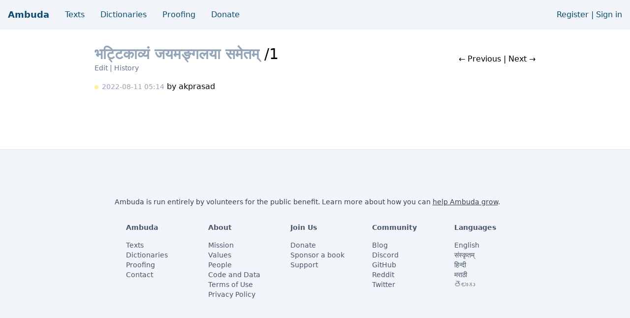

--- FILE ---
content_type: text/html; charset=utf-8
request_url: https://ambuda.org/proofing/bhttttikaavyn-jymngglyaa-smetm/1/history
body_size: 2155
content:
<!doctype html>
<html lang="en">
  <head>
    <meta http-equiv="Content-Type" content="text/html; charset=utf-8">
    <meta name="viewport" content="width=device-width, initial-scale=1">
    <meta name="description" content="A state-of-the-art Sanskrit proofreading platform with best-in-class OCR. Join today!">
    <link rel="stylesheet" type="text/css" href="/static/gen/style.css?h=8c2b80f">
    <link rel="icon" href="data:,">
    <title>History: भट्टिकाव्यं जयमङ्गलया समेतम्  /1 | Ambuda</title>
    
    <script async defer data-domain="ambuda.org" src="https://plausible.io/js/plausible.js"></script>
    <script defer src="https://cdn.jsdelivr.net/npm/@indic-transliteration/sanscript@1.2.7/sanscript.min.js"></script>
    
    <script defer src="/static/gen/main.js?h=c4ee8db"></script>
    <script src="https://unpkg.com/alpinejs@3.10.3/dist/cdn.min.js" defer></script>

  </head>
  
<body class="flex flex-col">

<div class="text-sky-900 bg-slate-100 mb-4">
  




<nav class="md:flex justify-between items-center a-hover-underline">
  <div class="flex justify-between items-center">
    <a class="p-4 font-bold text-lg" href="/">Ambuda</a>
    <ul id="navbar" class="hidden md:flex">
      <li><a class="block p-4 py-2" href="/texts/">Texts</a></li>
      <li><a class="block p-4 py-2" href="/tools/dictionaries/">Dictionaries</a></li>
      <li><a class="block p-4 py-2" href="/proofing/">Proofing</a></li>
      <li><a class="block p-4 py-2" href="/donate" target="_blank">Donate</a></li>
    </ul>
    <div class="block p-4 md:hidden">
      <button id="hamburger" type="button">
<svg viewBox="0 0 100 80" width="20" height="20">
  <rect width="100" height="10"></rect>
  <rect y="30" width="100" height="10"></rect>
  <rect y="60" width="100" height="10"></rect>
</svg>
</button>
    </div>
  </div>
  <ul id="navbar" class="hidden md:flex">
    
    <li class="p-4 py-2">
      <a href="/register">Register</a> |
      <a href="/sign-in">Sign in</a>
    </li>
    
  </ul>
</nav>
</div>


<div class="flex-1">

<article class="p-4 xl:p-0 max-w-4xl mx-auto mb-24">


<div class="a-hover-underline flex justify-between items-center my-4">
  <div>
    <h1 class="text-3xl">
      <a class="text-slate-400 font-bold"
          href="/proofing/bhttttikaavyn-jymngglyaa-smetm/">
         भट्टिकाव्यं जयमङ्गलया समेतम्  </a>
      /1
    </h1>

    
    
    <nav class="text-slate-500 text-sm">
      <a href="/proofing/bhttttikaavyn-jymngglyaa-smetm/1/">Edit</a> |
      <a href="/proofing/bhttttikaavyn-jymngglyaa-smetm/1/history">History</a>
    </nav>
  </div>
  <p>
    

<a href="/proofing/bhttttikaavyn-jymngglyaa-smetm//">
  <span class="hidden md:inline">&larr; Previous</span>
  <span class="inline md:hidden">&larr;</span>
</a>
 |
    

<a href="/proofing/bhttttikaavyn-jymngglyaa-smetm/2/">
  <span class="hidden md:inline">Next &rarr;</span>
  <span class="inline md:hidden">&rarr;</span>
</a>

  </p>
</div>




<ul class="a-hover-underline">
  
  <li class="my-2">
    
    
    
    
    

    <span class="

bg-yellow-200 text-yellow-800

 inline-block w-2 h-2 mr-0.5 rounded-full"></span>
    <a class="text-slate-400 text-sm"
        href="/proofing/bhttttikaavyn-jymngglyaa-smetm/1/revision/489">2022-08-11 05:14</a>
    by <a href="/users/akprasad/">akprasad</a>
    
  </li>
  
</ul>



</div>

</article>

</div>


<footer class="bg-slate-100 text-slate-800 a-hover-underline
    text-sm p-4 md:p-12 xl:p-24 border-t border-slate-200">
  <div class="text-center md:mr-8 mb-4">
    <p class="a-underline text-slate-700 mb-8">Ambuda is run entirely by volunteers for the public benefit. Learn more about how you can <a href="/support">help Ambuda grow</a>.</p>
  </div>

  <div class="md:flex flex-wrap justify-between max-w-3xl text-slate-600 mx-auto">
  <section class="mr-4 mb-4 basis-32">
  <h3 class="font-bold mb-4"><a href="/">Ambuda</a></h3>
  <ul><li><a href="/texts/">Texts</a><li><a href="/tools/dictionaries/">Dictionaries</a><li><a href="/proofing/">Proofing</a><li><a href="/about/contact">Contact</a></ul>
</section>

  <section class="mr-4 mb-4 basis-32">
  <h3 class="font-bold mb-4"><a href="/about/">About</a></h3>
  <ul><li><a href="/about/mission">Mission</a><li><a href="/about/values">Values</a><li><a href="/about/people/">People</a><li><a href="/about/code-and-data">Code and Data</a><li><a href="/about/terms">Terms of Use</a><li><a href="/about/privacy-policy">Privacy Policy</a></ul>
</section>

  <section class="mr-4 mb-4 basis-32">
  <h3 class="font-bold mb-4"><a href="/donate">Join Us</a></h3>
  <ul><li><a href="/donate">Donate</a><li><a href="/sponsor">Sponsor a book</a><li><a href="/support">Support</a></ul>
</section>

  <section class="mr-4 mb-4 basis-32">
  <h3 class="font-bold mb-4"><a href="None">Community</a></h3>
  <ul><li><a href="/blog/">Blog</a><li><a href="https://discord.gg/7rGdTyWY7Z">Discord</a><li><a href="https://github.com/ambuda-org/ambuda">GitHub</a><li><a href="https://reddit.com/u/learnsanskrit-org">Reddit</a><li><a href="https://twitter.com/ambuda_org">Twitter</a></ul>
</section>

  <section class="mr-4 mb-4">
    <h3 class="font-bold mb-4">Languages</h3>
    <ul>
      
      <li><a href="/language/en">English</a></li>
      
      <li><a href="/language/sa">संस्कृतम्</a></li>
      
      <li><a href="/language/hi">हिन्दी</a></li>
      
      <li><a href="/language/mr">मराठी</a></li>
      
      <li><a href="/language/te">తెలుగు</a></li>
      
    </ul>
  </section>
  </div>

</footer>

</body>

</html>



--- FILE ---
content_type: application/javascript; charset=utf-8
request_url: https://cdn.jsdelivr.net/npm/@indic-transliteration/sanscript@1.2.7/sanscript.min.js
body_size: 24132
content:
/**
 * Minified by jsDelivr using Terser v5.37.0.
 * Original file: /npm/@indic-transliteration/sanscript@1.2.7/sanscript.js
 *
 * Do NOT use SRI with dynamically generated files! More information: https://www.jsdelivr.com/using-sri-with-dynamic-files
 */
function _typeof(a){return _typeof="function"==typeof Symbol&&"symbol"==typeof Symbol.iterator?function(a){return typeof a}:function(a){return a&&"function"==typeof Symbol&&a.constructor===Symbol&&a!==Symbol.prototype?"symbol":typeof a},_typeof(a)}function _createForOfIteratorHelper(a,s){var n="undefined"!=typeof Symbol&&a[Symbol.iterator]||a["@@iterator"];if(!n){if(Array.isArray(a)||(n=_unsupportedIterableToArray(a))||s&&a&&"number"==typeof a.length){n&&(a=n);var o=0,e=function(){};return{s:e,n:function(){return o>=a.length?{done:!0}:{done:!1,value:a[o++]}},e:function(a){throw a},f:e}}throw new TypeError("Invalid attempt to iterate non-iterable instance.\nIn order to be iterable, non-array objects must have a [Symbol.iterator]() method.")}var r,t=!0,c=!1;return{s:function(){n=n.call(a)},n:function(){var a=n.next();return t=a.done,a},e:function(a){c=!0,r=a},f:function(){try{t||null==n.return||n.return()}finally{if(c)throw r}}}}function _slicedToArray(a,s){return _arrayWithHoles(a)||_iterableToArrayLimit(a,s)||_unsupportedIterableToArray(a,s)||_nonIterableRest()}function _nonIterableRest(){throw new TypeError("Invalid attempt to destructure non-iterable instance.\nIn order to be iterable, non-array objects must have a [Symbol.iterator]() method.")}function _unsupportedIterableToArray(a,s){if(a){if("string"==typeof a)return _arrayLikeToArray(a,s);var n=Object.prototype.toString.call(a).slice(8,-1);return"Object"===n&&a.constructor&&(n=a.constructor.name),"Map"===n||"Set"===n?Array.from(a):"Arguments"===n||/^(?:Ui|I)nt(?:8|16|32)(?:Clamped)?Array$/.test(n)?_arrayLikeToArray(a,s):void 0}}function _arrayLikeToArray(a,s){(null==s||s>a.length)&&(s=a.length);for(var n=0,o=new Array(s);n<s;n++)o[n]=a[n];return o}function _iterableToArrayLimit(a,s){var n=null==a?null:"undefined"!=typeof Symbol&&a[Symbol.iterator]||a["@@iterator"];if(null!=n){var o,e,r=[],t=!0,c=!1;try{for(n=n.call(a);!(t=(o=n.next()).done)&&(r.push(o.value),!s||r.length!==s);t=!0);}catch(a){c=!0,e=a}finally{try{t||null==n.return||n.return()}finally{if(c)throw e}}return r}}function _arrayWithHoles(a){if(Array.isArray(a))return a}var schemes={ahom:{vowels:{"अ":"𑜒","आ":"𑜒𑜡","इ":"𑜒𑜢","ई":"𑜒𑜣","उ":"𑜒𑜤","ऊ":"𑜒𑜥","ऋ":"𑜍𑜤","ॠ":"𑜍𑜥","ऌ":"𑜎𑜤","ॡ":"𑜎𑜥","ऎ":"𑜒𑜦","ए":"𑜒𑜦","ऐ":"𑜒𑜩","ऒ":"𑜒𑜨","ओ":"𑜒𑜨","औ":"𑜒𑜧"},vowel_marks:{"ा":"𑜡","ि":"𑜢","ी":"𑜣","ु":"𑜤","ू":"𑜥","ृ":"𑜞𑜤","ॄ":"𑜞𑜥","ॢ":"𑜝𑜤","ॣ":"𑜝𑜥","ॆ":"𑜦","े":"𑜦","ै":"𑜩","ॊ":"𑜨","ो":"𑜨","ौ":"𑜧"},yogavaahas:{"ं":"𑜪","ः":"𑜑𑜫","ँ":"𑜪"},virama:{"्":"𑜫"},consonants:{"क":"𑜀","ख":"𑜁","ग":"𑜕","घ":"𑜗","ङ":"𑜂","च":"𑜋","छ":"𑜋","ज":"𑜊","झ":"𑜙","ञ":"𑜐","ट":"𑜄","ठ":"𑜌","ड":"𑜓","ढ":"𑜔","ण":"𑜃","त":"𑜄","थ":"𑜌","द":"𑜓","ध":"𑜔","न":"𑜃","प":"𑜆","फ":"𑜇","ब":"𑜈","भ":"𑜘","म":"𑜉","य":"𑜊","र":"𑜍","ल":"𑜎","व":"𑜈","श":"𑜏","ष":"𑜏","स":"𑜏","ह":"𑜑","ळ":"𑜎","क्ष":"𑜀𑜫𑜏","ज्ञ":"𑜊𑜫𑜐"},symbols:{"०":"𑜰","१":"𑜱","२":"𑜲","३":"𑜳","४":"𑜴","५":"𑜵","६":"𑜶","७":"𑜷","८":"𑜸","९":"𑜹","ॐ":"𑜒𑜪𑜨","ऽ":"'","।":"𑜼","॥":"𑜽"},zwj:{"‍":"‍"},skip:{undefined:""},accents:{"॑":"॑","॒":"॒"},candra:{"ॅ":"𑜦"},extra_consonants:{"क़":"𑜀","ख़":"𑜁","ग़":"𑜕","ज़":"𑜊","ड़":"𑜓","ढ़":"𑜔","फ़":"𑜇","य़":"𑜊","ऱ":"𑜍"}},assamese:{vowels:{"अ":"অ","आ":"আ","इ":"ই","ई":"ঈ","उ":"উ","ऊ":"ঊ","ऋ":"ঋ","ॠ":"ৠ","ऌ":"ঌ","ॡ":"ৡ","ऎ":"ऎ","ए":"এ","ऐ":"ঐ","ऒ":"ऒ","ओ":"ও","औ":"ঔ"},vowel_marks:{"ा":"া","ि":"ি","ी":"ী","ु":"ু","ू":"ূ","ृ":"ৃ","ॄ":"ৄ","ॢ":"ৢ","ॣ":"ৣ","ॆ":"ॆ","े":"ে","ै":"ৈ","ॊ":"ॊ","ो":"ো","ौ":"ৌ"},yogavaahas:{"ं":"ং","ः":"ঃ","ँ":"ঁ"},virama:{"्":"্"},consonants:{"क":"ক","ख":"খ","ग":"গ","घ":"ঘ","ङ":"ঙ","च":"চ","छ":"ছ","ज":"জ","झ":"ঝ","ञ":"ঞ","ट":"ট","ठ":"ঠ","ड":"ড","ढ":"ঢ","ण":"ণ","त":"ত","थ":"থ","द":"দ","ध":"ধ","न":"ন","प":"প","फ":"ফ","ब":"ব","भ":"ভ","म":"ম","य":"য","र":"ৰ","ल":"ল","व":"ৱ","श":"শ","ष":"ষ","स":"স","ह":"হ","ळ":"ল়","क्ष":"ক্ষ","ज्ञ":"জ্ঞ"},symbols:{"०":"০","१":"১","२":"২","३":"৩","४":"৪","५":"৫","६":"৬","७":"৭","८":"৮","९":"৯","ॐ":"ওঁ","ऽ":"ঽ","।":"।","॥":"॥"},zwj:{"‍":"‍"},skip:{undefined:""},accents:{"॑":"॑","॒":"॒"},candra:{"ॅ":"ে"},extra_consonants:{"क़":"ক়","ख़":"খ়","ग़":"গ়","ज़":"জ়","ड़":"ড়","ढ़":"ঢ়","फ़":"ফ়","य़":"য়","ऱ":"ৰ়","ऴ":"ষ়"}},balinese:{vowels:{"अ":"ᬅ","आ":"ᬆ","इ":"ᬇ","ई":"ᬈ","उ":"ᬉ","ऊ":"ᬊ","ऋ":"ᬋ","ॠ":"ᬌ","ऌ":"ᬍ","ॡ":"ᬎ","ऎ":"ᬏ","ए":"ᬏ","ऐ":"ᬐ","ऒ":"ᬑ","ओ":"ᬑ","औ":"ᬒ"},vowel_marks:{"ा":"ᬵ","ि":"ᬶ","ी":"ᬷ","ु":"ᬸ","ू":"ᬹ","ृ":"ᬺ","ॄ":"ᬻ","ॢ":"ᬼ","ॣ":"ᬽ","ॆ":"ᬾ","े":"ᬾ","ै":"ᬿ","ॊ":"ᭀ","ो":"ᭀ","ौ":"ᭁ"},yogavaahas:{"ं":"ᬂ","ः":"ᬄ","ँ":"ᬁ"},virama:{"्":"᭄"},consonants:{"क":"ᬓ","ख":"ᬔ","ग":"ᬕ","घ":"ᬖ","ङ":"ᬗ","च":"ᬘ","छ":"ᬙ","ज":"ᬚ","झ":"ᬛ","ञ":"ᬜ","ट":"ᬝ","ठ":"ᬞ","ड":"ᬟ","ढ":"ᬠ","ण":"ᬡ","त":"ᬢ","थ":"ᬣ","द":"ᬤ","ध":"ᬥ","न":"ᬦ","प":"ᬧ","फ":"ᬨ","ब":"ᬩ","भ":"ᬪ","म":"ᬫ","य":"ᬬ","र":"ᬭ","ल":"ᬮ","व":"ᬯ","श":"ᬰ","ष":"ᬱ","स":"ᬲ","ह":"ᬳ","ळ":"ᬮ᬴","क्ष":"ᬓ᭄ᬱ","ज्ञ":"ᬚ᭄ᬜ"},symbols:{"०":"᭐","१":"᭑","२":"᭒","३":"᭓","४":"᭔","५":"᭕","६":"᭖","७":"᭗","८":"᭘","९":"᭙","ॐ":"ᬑᬁ","ऽ":"'","।":"᭞","॥":"᭟"},zwj:{"‍":"‍"},skip:{undefined:""},accents:{"॑":"॑","॒":"॒"},candra:{"ॅ":"ᬾ"},extra_consonants:{"क़":"ᬓ᬴","ख़":"ᬔ᬴","ग़":"ᬕ᬴","ज़":"ᬚ᬴","ड़":"ᬟ᬴","ढ़":"ᬠ᬴","फ़":"ᬧ᬴","य़":"ᬬ᬴","ऱ":"ᬭ᬴"}},bengali:{vowels:{"अ":"অ","आ":"আ","इ":"ই","ई":"ঈ","उ":"উ","ऊ":"ঊ","ऋ":"ঋ","ॠ":"ৠ","ऌ":"ঌ","ॡ":"ৡ","ऎ":"ऎ","ए":"এ","ऐ":"ঐ","ऒ":"ऒ","ओ":"ও","औ":"ঔ"},vowel_marks:{"ा":"া","ि":"ি","ी":"ী","ु":"ু","ू":"ূ","ृ":"ৃ","ॄ":"ৄ","ॢ":"ৢ","ॣ":"ৣ","ॆ":"ॆ","े":"ে","ै":"ৈ","ॊ":"ॊ","ो":"ো","ौ":"ৌ"},yogavaahas:{"ं":"ং","ः":"ঃ","ँ":"ঁ"},virama:{"्":"্"},consonants:{"क":"ক","ख":"খ","ग":"গ","घ":"ঘ","ङ":"ঙ","च":"চ","छ":"ছ","ज":"জ","झ":"ঝ","ञ":"ঞ","ट":"ট","ठ":"ঠ","ड":"ড","ढ":"ঢ","ण":"ণ","त":"ত","थ":"থ","द":"দ","ध":"ধ","न":"ন","प":"প","फ":"ফ","ब":"ব","भ":"ভ","म":"ম","य":"য","र":"র","ल":"ল","व":"ব","श":"শ","ष":"ষ","स":"স","ह":"হ","ळ":"ল়","क्ष":"ক্ষ","ज्ञ":"জ্ঞ"},symbols:{"०":"০","१":"১","२":"২","३":"৩","४":"৪","५":"৫","६":"৬","७":"৭","८":"৮","९":"৯","ॐ":"ওঁ","ऽ":"ঽ","।":"।","॥":"॥"},zwj:{"‍":""},skip:{undefined:""},accents:{"॑":"॑","॒":"॒"},candra:{"ॅ":"ে"},extra_consonants:{"क़":"ক়","ख़":"খ়","ग़":"গ়","ज़":"জ়","ड़":"ড়","ढ़":"ঢ়","फ़":"ফ়","य़":"য়","ऱ":"র়","ऴ":"ষ়"}},bhaiksuki:{vowels:{"अ":"𑰀","आ":"𑰁","इ":"𑰂","ई":"𑰃","उ":"𑰄","ऊ":"𑰅","ऋ":"𑰆","ॠ":"𑰇","ऌ":"𑰈","ॡ":"𑰈","ऎ":"𑰊","ए":"𑰊","ऐ":"𑰋","ऒ":"𑰌","ओ":"𑰌","औ":"𑰍"},vowel_marks:{"ा":"𑰯","ि":"𑰰","ी":"𑰱","ु":"𑰲","ू":"𑰳","ृ":"𑰴","ॄ":"𑰵","ॢ":"𑰶","ॣ":"𑰶","ॆ":"𑰸","े":"𑰸","ै":"𑰹","ॊ":"𑰺","ो":"𑰺","ौ":"𑰻"},yogavaahas:{"ं":"𑰽","ः":"𑰾","ँ":"𑰼"},virama:{"्":"𑰿"},consonants:{"क":"𑰎","ख":"𑰏","ग":"𑰐","घ":"𑰑","ङ":"𑰒","च":"𑰓","छ":"𑰔","ज":"𑰕","झ":"𑰖","ञ":"𑰗","ट":"𑰘","ठ":"𑰙","ड":"𑰚","ढ":"𑰛","ण":"𑰜","त":"𑰝","थ":"𑰞","द":"𑰟","ध":"𑰠","न":"𑰡","प":"𑰢","फ":"𑰣","ब":"𑰤","भ":"𑰥","म":"𑰦","य":"𑰧","र":"𑰨","ल":"𑰩","व":"𑰪","श":"𑰫","ष":"𑰬","स":"𑰭","ह":"𑰮","ळ":"𑰩","क्ष":"𑰎𑰿𑰬","ज्ञ":"𑰕𑰿𑰗"},symbols:{"०":"𑱐","१":"𑱑","२":"𑱒","३":"𑱓","४":"𑱔","५":"𑱕","६":"𑱖","७":"𑱗","८":"𑱘","९":"𑱙","ॐ":"𑰌𑰼","ऽ":"𑱀","।":"𑱁","॥":"𑱂"},zwj:{"‍":"‍"},skip:{undefined:""},accents:{"॑":"॑","॒":"॒"},candra:{"ॅ":"𑰸"},extra_consonants:{"क़":"𑰎","ख़":"𑰏","ग़":"𑰐","ज़":"𑰕","ड़":"𑰚","ढ़":"𑰛","फ़":"𑰣","य़":"𑰧","ऱ":"𑰨"}},brahmi:{vowels:{"अ":"𑀅","आ":"𑀆","इ":"𑀇","ई":"𑀈","उ":"𑀉","ऊ":"𑀊","ऋ":"𑀋","ॠ":"𑀌","ऌ":"𑀍","ॡ":"𑀎","ऎ":"𑀏𑁆","ए":"𑀏","ऐ":"𑀐","ऒ":"𑀑𑁆","ओ":"𑀑","औ":"𑀒"},vowel_marks:{"ा":"𑀸","ि":"𑀺","ी":"𑀻","ु":"𑀼","ू":"𑀽","ृ":"𑀾","ॄ":"𑀿","ॢ":"𑁀","ॣ":"𑁁","ॆ":"𑁂","े":"𑁂","ै":"𑁃","ॊ":"𑁄","ो":"𑁄","ौ":"𑁅"},yogavaahas:{"ं":"𑀁","ः":"𑀂","ँ":"𑀀"},virama:{"्":"𑁆"},consonants:{"क":"𑀓","ख":"𑀔","ग":"𑀕","घ":"𑀖","ङ":"𑀗","च":"𑀘","छ":"𑀙","ज":"𑀚","झ":"𑀛","ञ":"𑀜","ट":"𑀝","ठ":"𑀞","ड":"𑀟","ढ":"𑀠","ण":"𑀡","त":"𑀢","थ":"𑀣","द":"𑀤","ध":"𑀥","न":"𑀦","प":"𑀧","फ":"𑀨","ब":"𑀩","भ":"𑀪","म":"𑀫","य":"𑀬","र":"𑀭","ल":"𑀮","व":"𑀯","श":"𑀰","ष":"𑀱","स":"𑀲","ह":"𑀳","ळ":"𑀴","क्ष":"𑀓𑁆𑀱","ज्ञ":"𑀚𑁆𑀜"},symbols:{"०":"𑁦","१":"𑁧","२":"𑁨","३":"𑁩","४":"𑁪","५":"𑁫","६":"𑁬","७":"𑁭","८":"𑁮","९":"𑁯","ॐ":"𑀑𑀁","ऽ":"","।":"𑁇","॥":"𑁈"},zwj:{"‍":"‍"},skip:{undefined:""},accents:{"॑":"॑","॒":"॒"},candra:{"ॅ":"𑁂"},extra_consonants:{"क़":"𑀓","ख़":"𑀔","ग़":"𑀕","ज़":"𑀚","ड़":"𑀟","ढ़":"𑀠","फ़":"𑀨","य़":"𑀬","ऱ":"𑀭"}},brahmi_tamil:{vowels:{"अ":"𑀅","आ":"𑀆","इ":"𑀇","ई":"𑀈","उ":"𑀉","ऊ":"𑀊","ऋ":"𑀭𑀼","ॠ":"𑀭𑀽","ऌ":"𑀮𑀼","ॡ":"𑀮𑀽","ऎ":"𑀏𑁆","ए":"𑀏","ऐ":"𑀐","ऒ":"𑀑𑁆","ओ":"𑀑","औ":"𑀒"},vowel_marks:{"ा":"𑀸","ि":"𑀺","ी":"𑀻","ु":"𑀼","ू":"𑀽","ृ":"𑁆𑀭𑀼","ॄ":"𑁆𑀭𑀽","ॢ":"𑁆𑀮𑀼","ॣ":"𑁆𑀮𑀽","ॆ":"𑁂𑁆","े":"𑁂","ै":"𑁃","ॊ":"𑁄𑁆","ो":"𑁄","ौ":"𑁅"},yogavaahas:{"ं":"𑀫𑁆","ः":"𑀂","ँ":"𑀫𑁆"},virama:{"्":"𑁆"},consonants:{"क":"𑀓","ख":"𑀓","ग":"𑀓","घ":"𑀓","ङ":"𑀗","च":"𑀘","छ":"𑀘","ज":"𑀚","झ":"𑀚","ञ":"𑀜","ट":"𑀝","ठ":"𑀝","ड":"𑀝","ढ":"𑀝","ण":"𑀡","त":"𑀢","थ":"𑀢","द":"𑀢","ध":"𑀥","न":"𑀦","प":"𑀧","फ":"𑀧","ब":"𑀧","भ":"𑀧","म":"𑀫","य":"𑀬","र":"𑀭","ल":"𑀮","व":"𑀯","श":"𑀰","ष":"𑀱","स":"𑀲","ह":"𑀳","ळ":"𑀴","क्ष":"𑀓𑁆𑀱","ज्ञ":"𑀚𑁆𑀜"},symbols:{"०":"0","१":"1","२":"2","३":"3","४":"4","५":"5","६":"6","७":"7","८":"8","९":"9","ॐ":"𑀑𑀫𑁆","ऽ":"'","।":".","॥":".."},candra:{"ॅ":"𑁂𑁆"},extra_consonants:{"क़":"𑀓","ख़":"𑀓","ग़":"𑀓","ज़":"𑀚","ड़":"𑀝","ढ़":"𑀝","फ़":"𑀧","य़":"𑀬","ऱ":"𑀶"}},burmese:{vowels:{"अ":"အ","आ":"အာ","इ":"ဣ","ई":"ဤ","उ":"ဥ","ऊ":"ဦ","ऋ":"ၒ","ॠ":"ၓ","ऌ":"ၔ","ॡ":"ၕ","ऎ":"ဧ","ए":"ဧ","ऐ":"အဲ","ऒ":"ဩ","ओ":"ဩ","औ":"ဪ"},vowel_marks:{"ा":"ာ","ि":"ိ","ी":"ီ","ु":"ု","ू":"ူ","ृ":"ၖ","ॄ":"ၗ","ॢ":"ၘ","ॣ":"ၙ","ॆ":"ေ","े":"ေ","ै":"ဲ","ॊ":"ော","ो":"ော","ौ":"ော်"},yogavaahas:{"ं":"ံ","ः":"း","ँ":"ံ"},virama:{"्":"်"},consonants:{"क":"က","ख":"ခ","ग":"ဂ","घ":"ဃ","ङ":"င","च":"စ","छ":"ဆ","ज":"ဇ","झ":"ဈ","ञ":"ဉ","ट":"ဋ","ठ":"ဌ","ड":"ဍ","ढ":"ဎ","ण":"ဏ","त":"တ","थ":"ထ","द":"ဒ","ध":"ဓ","न":"န","प":"ပ","फ":"ဖ","ब":"ဗ","भ":"ဘ","म":"မ","य":"ယ","र":"ရ","ल":"လ","व":"ဝ","श":"ၐ","ष":"ၑ","स":"သ","ह":"ဟ","ळ":"ဠ","क्ष":"က္ၑ","ज्ञ":"ဇ္ဉ"},symbols:{"०":"၀","१":"၁","२":"၂","३":"၃","४":"၄","५":"၅","६":"၆","७":"၇","८":"၈","९":"၉","ॐ":"ဩံ","ऽ":"'","।":"၊","॥":"။"},zwj:{"‍":"‍"},skip:{undefined:""},accents:{"॑":"॑","॒":"॒"},candra:{"ॅ":"ေ"},extra_consonants:{"क़":"က","ख़":"ခ","ग़":"ဂ","ज़":"ဇ","ड़":"ဍ","ढ़":"ဎ","फ़":"ဖ","य़":"ယ","ऱ":"ရ"}},cham:{vowels:{"अ":"ꨀ","आ":"ꨀꨩ","इ":"ꨁ","ई":"ꨁꨩ","उ":"ꨂ","ऊ":"ꨂꨩ","ऋ":"ꨣꨮ","ॠ":"ꨣꨮꨩ","ऌ":"ꨤꨮ","ॡ":"ꨤꨮꨩ","ऎ":"ꨃ","ए":"ꨃ","ऐ":"ꨄ","ऒ":"ꨅ","ओ":"ꨅ","औ":"ꨀꨯꨱ"},vowel_marks:{"ा":"ꨩ","ि":"ꨪ","ी":"ꨫ","ु":"ꨭ","ू":"ꨭꨩ","ृ":"ꨴꨮ","ॄ":"ꨴꨮꨩ","ॢ":"ꨵꨮ","ॣ":"ꨵꨮꨩ","ॆ":"ꨯꨮ","े":"ꨯꨮ","ै":"ꨰ","ॊ":"ꨮ","ो":"ꨯ","ौ":"ꨯꨱ"},yogavaahas:{"ं":"ꩌ","ः":"ꩍ","ँ":"ꩃ"},virama:{"्":"ʾ"},consonants:{"क":"ꨆ","ख":"ꨇ","ग":"ꨈ","घ":"ꨉ","ङ":"ꨋ","च":"ꨌ","छ":"ꨍ","ज":"ꨎ","झ":"ꨏ","ञ":"ꨑ","ट":"ꨓ","ठ":"ꨔ","ड":"ꨕ","ढ":"ꨖ","ण":"ꨘ","त":"ꨓ","थ":"ꨔ","द":"ꨕ","ध":"ꨖ","न":"ꨘ","प":"ꨚ","फ":"ꨜ","ब":"ꨝ","भ":"ꨞ","म":"ꨠ","य":"ꨢ","र":"ꨣ","ल":"ꨤ","व":"ꨥ","श":"ꨦ","ष":"ꨦ","स":"ꨧ","ह":"ꨨ","ळ":"ꨤ","क्ष":"ꩀꨦ","ज्ञ":"ꩄꨑ"},symbols:{"०":"꩐","१":"꩑","२":"꩒","३":"꩓","४":"꩔","५":"꩕","६":"꩖","७":"꩗","८":"꩘","९":"꩙","ॐ":"ꨅꩌ","ऽ":"'","।":"꩝","॥":"꩞"},zwj:{"‍":"‍"},skip:{undefined:""},accents:{"॑":"॑","॒":"॒"},candra:{"ॅ":"ꨯꨮ"},extra_consonants:{"क़":"ꨆ","ख़":"ꨇ","ग़":"ꨈ","ज़":"ꨎ","ड़":"ꨕ","ढ़":"ꨖ","फ़":"ꨜ","य़":"ꨥ","ऱ":"ꨣ"}},devanagari:{vowels:{"अ":"अ","आ":"आ","इ":"इ","ई":"ई","उ":"उ","ऊ":"ऊ","ऋ":"ऋ","ॠ":"ॠ","ऌ":"ऌ","ॡ":"ॡ","ऎ":"ऎ","ए":"ए","ऐ":"ऐ","ऒ":"ऒ","ओ":"ओ","औ":"औ","ऍ":"ऍ","ऑ":"ऑ"},vowel_marks:{"ा":"ा","ि":"ि","ी":"ी","ु":"ु","ू":"ू","ृ":"ृ","ॄ":"ॄ","ॢ":"ॢ","ॣ":"ॣ","ॆ":"ॆ","े":"े","ै":"ै","ॊ":"ॊ","ो":"ो","ौ":"ौ","ॅ":"ॅ","ॉ":"ॉ"},yogavaahas:{"ं":"ं","ः":"ः","ँ":"ँ","ᳵ":"ᳵ","ᳶ":"ᳶ","ꣳ":"ꣳ"},virama:{"्":"्"},consonants:{"क":"क","ख":"ख","ग":"ग","घ":"घ","ङ":"ङ","च":"च","छ":"छ","ज":"ज","झ":"झ","ञ":"ञ","ट":"ट","ठ":"ठ","ड":"ड","ढ":"ढ","ण":"ण","त":"त","थ":"थ","द":"द","ध":"ध","न":"न","प":"प","फ":"फ","ब":"ब","भ":"भ","म":"म","य":"य","र":"र","ल":"ल","व":"व","श":"श","ष":"ष","स":"स","ह":"ह","ळ":"ळ","क्ष":"क्ष","ज्ञ":"ज्ञ"},symbols:{"०":"०","१":"१","२":"२","३":"३","४":"४","५":"५","६":"६","७":"७","८":"८","९":"९","ॐ":"ॐ","ऽ":"ऽ","।":"।","॥":"॥"},zwj:{"‍":"‍"},zwnj:{"‌":"‌"},skip:{undefined:""},accents:{"॑":"॑","॒":"॒","᳡":"᳡","꣡":"꣡","꣢":"꣢","꣣":"꣣","꣤":"꣤","꣥":"꣥","꣦":"꣦","꣧":"꣧","꣨":"꣨","꣩":"꣩","꣪":"꣪","꣫":"꣫","꣬":"꣬","꣭":"꣭","꣮":"꣮","꣯":"꣯","꣰":"꣰","꣱":"꣱"},candra:{"ॅ":"ॅ"},extra_consonants:{"क़":"क़","ख़":"ख़","ग़":"ग़","ज़":"ज़","ड़":"ड़","ढ़":"ढ़","फ़":"फ़","य़":"य़","ऱ":"ऱ","ऴ":"ऴ","ऩ":"ऩ"},alternates:{"क़":["क़"],"ख़":["ख़"],"फ़":["फ़"],"ज़":["ज़"],"ऩ":["ऩ"],"ड़":["ड़"],"ग़":["ग़"],"ढ़":["ढ़"],"य़":["य़"],"ऱ":["ऱ"],"ऴ":["ऴ"]}},dogra:{vowels:{"अ":"𑠀","आ":"𑠁","इ":"𑠂","ई":"𑠃","उ":"𑠄","ऊ":"𑠅","ऋ":"𑠤𑠭","ॠ":"𑠤𑠮","ऌ":"𑠥𑠭","ॡ":"𑠥𑠮","ऎ":"𑠆","ए":"𑠆","ऐ":"𑠇","ऒ":"𑠈","ओ":"𑠈","औ":"𑠉"},vowel_marks:{"ा":"𑠬","ि":"𑠭","ी":"𑠮","ु":"𑠯","ू":"𑠰","ृ":"𑠱","ॄ":"𑠲","ॢ":"𑠹𑠥𑠭","ॣ":"𑠹𑠥𑠮","ॆ":"𑠳","े":"𑠳","ै":"𑠴","ॊ":"𑠵","ो":"𑠵","ौ":"𑠶"},yogavaahas:{"ं":"𑠷","ः":"𑠸","ँ":"𑠷"},virama:{"्":"𑠹"},consonants:{"क":"𑠊","ख":"𑠋","ग":"𑠌","घ":"𑠍","ङ":"𑠎","च":"𑠏","छ":"𑠐","ज":"𑠑","झ":"𑠒","ञ":"𑠓","ट":"𑠔","ठ":"𑠕","ड":"𑠖","ढ":"𑠗","ण":"𑠘","त":"𑠙","थ":"𑠚","द":"𑠛","ध":"𑠜","न":"𑠝","प":"𑠞","फ":"𑠟","ब":"𑠠","भ":"𑠡","म":"𑠢","य":"𑠣","र":"𑠤","ल":"𑠥","व":"𑠦","श":"𑠧","ष":"𑠨","स":"𑠩","ह":"𑠪","ळ":"𑠥𑠺","क्ष":"𑠊𑠹𑠨","ज्ञ":"𑠑𑠹𑠓"},symbols:{"०":"०","१":"१","२":"२","३":"३","४":"४","५":"५","६":"६","७":"७","८":"८","९":"९","ॐ":"𑠈𑠷","ऽ":"ऽ","।":"।","॥":"॥"},zwj:{"‍":"‍"},skip:{undefined:""},accents:{"॑":"॑","॒":"॒"},candra:{"ॅ":"𑠳"},extra_consonants:{"क़":"𑠊𑠺","ख़":"𑠋𑠺","ग़":"𑠌𑠺","ज़":"𑠑𑠺","ड़":"𑠫","ढ़":"𑠗𑠺","फ़":"𑠟𑠺","य़":"𑠣𑠺","ऱ":"𑠤𑠺"}},gondi_gunjala:{vowels:{"अ":"𑵠","आ":"𑵡","इ":"𑵢","ई":"𑵣","उ":"𑵤","ऊ":"𑵥","ऋ":"𑶈𑶍","ॠ":"𑶈𑶎","ऌ":"𑵵𑶍","ॡ":"𑵵𑶎","ऎ":"𑵧","ए":"𑵧","ऐ":"𑵨","ऒ":"𑵪","ओ":"𑵪","औ":"𑵫"},vowel_marks:{"ा":"𑶊","ि":"𑶋","ी":"𑶌","ु":"𑶍","ू":"𑶎","ृ":"𑶗𑶈𑶍","ॄ":"𑶗𑶈𑶎","ॢ":"𑶗𑵵𑶍","ॣ":"𑶗𑵵𑶎","ॆ":"𑶐","े":"𑶐","ै":"𑶑","ॊ":"𑶓","ो":"𑶓","ौ":"𑶔"},yogavaahas:{"ं":"𑶕","ः":"𑶖","ँ":"𑶕"},virama:{"्":""},consonants:{"क":"𑵱","ख":"𑵲","ग":"𑵶","घ":"𑵷","ङ":"𑶄","च":"𑵻","छ":"𑵼","ज":"𑶀","झ":"𑶁","ञ":"𑵺","ट":"𑵽","ठ":"𑵾","ड":"𑶂","ढ":"𑶃","ण":"𑵺","त":"𑵳","थ":"𑵴","द":"𑵸","ध":"𑵹","न":"𑵺","प":"𑶅","फ":"𑶆","ब":"𑵮","भ":"𑵯","म":"𑵰","य":"𑵬","र":"𑶈","ल":"𑵵","व":"𑵭","श":"𑶉","ष":"𑶉","स":"𑶉","ह":"𑶇","ळ":"𑵿","क्ष":"𑵱𑶗𑶉","ज्ञ":"𑶀𑶗𑵺"},symbols:{"०":"𑶠","१":"𑶡","२":"𑶢","३":"𑶣","४":"𑶤","५":"𑶥","६":"𑶦","७":"𑶧","८":"𑶨","९":"𑶩","ॐ":"𑶘","ऽ":"","।":".","॥":".."},zwj:{"‍":"‍"},skip:{undefined:""},accents:{"॑":"॑","॒":"॒"},candra:{"ॅ":"𑶐"},extra_consonants:{"क़":"𑵱","ख़":"𑵲","ग़":"𑵶","ज़":"𑶀","ड़":"𑶂","ढ़":"𑶃","फ़":"𑶆","य़":"𑵬","ऱ":"𑶈"}},gondi_masaram:{vowels:{"अ":"𑴀","आ":"𑴁","इ":"𑴂","ई":"𑴃","उ":"𑴄","ऊ":"𑴅","ऋ":"𑴦𑴶","ॠ":"𑴦𑴵","ऌ":"𑴧𑴴","ॡ":"𑴧𑴵","ऎ":"𑴆","ए":"𑴆","ऐ":"𑴈","ऒ":"𑴉","ओ":"𑴉","औ":"𑴋"},vowel_marks:{"ा":"𑴱","ि":"𑴲","ी":"𑴳","ु":"𑴴","ू":"𑴵","ृ":"𑴶","ॄ":"𑵅𑴦𑴵","ॢ":"𑵅𑴧𑴴","ॣ":"𑵅𑴧𑴵","ॆ":"𑴺","े":"𑴺","ै":"𑴼","ॊ":"𑴽","ो":"𑴽","ौ":"𑴿"},yogavaahas:{"ं":"𑵀","ः":"𑵁","ँ":"𑵀"},virama:{"्":"𑵄"},consonants:{"क":"𑴌","ख":"𑴍","ग":"𑴎","घ":"𑴏","ङ":"𑴐","च":"𑴑","छ":"𑴒","ज":"𑴓","झ":"𑴔","ञ":"𑴕","ट":"𑴖","ठ":"𑴗","ड":"𑴘","ढ":"𑴙","ण":"𑴚","त":"𑴛","थ":"𑴜","द":"𑴝","ध":"𑴞","न":"𑴟","प":"𑴠","फ":"𑴡","ब":"𑴢","भ":"𑴣","म":"𑴤","य":"𑴥","र":"𑴦","ल":"𑴧","व":"𑴨","श":"𑴩","ष":"𑴪","स":"𑴫","ह":"𑴬","ळ":"𑴭","क्ष":"𑴮","ज्ञ":"𑴯"},symbols:{"०":"𑵐","१":"𑵑","२":"𑵒","३":"𑵓","४":"𑵔","५":"𑵕","६":"𑵖","७":"𑵗","८":"𑵘","९":"𑵙","ॐ":"𑴉𑵀","ऽ":"","।":"।","॥":"॥"},zwj:{"‍":"‍"},skip:{undefined:""},accents:{"॑":"॑","॒":"॒"},candra:{"ॅ":"𑴺"},extra_consonants:{"क़":"𑴌𑵂","ख़":"𑴍𑵂","ग़":"𑴎𑵂","ज़":"𑴓𑵂","ड़":"𑴘𑵂","ढ़":"𑴙𑵂","फ़":"𑴡𑵂","य़":"𑴥𑵂","ऱ":"𑴦𑵂"}},grantha:{vowels:{"अ":"𑌅","आ":"𑌆","इ":"𑌇","ई":"𑌈","उ":"𑌉","ऊ":"𑌊","ऋ":"𑌋","ॠ":"𑍠","ऌ":"𑌌","ॡ":"𑍡","ऎ":"𑌏𑌀","ए":"𑌏","ऐ":"𑌐","ऒ":"𑌓𑌀","ओ":"𑌓","औ":"𑌔"},vowel_marks:{"ा":"𑌾","ि":"𑌿","ी":"𑍀","ु":"𑍁","ू":"𑍂","ृ":"𑍃","ॄ":"𑍄","ॢ":"𑍢","ॣ":"𑍣","ॆ":"𑍇𑌀","े":"𑍇","ै":"𑍈","ॊ":"𑍋𑌀","ो":"𑍋","ौ":"𑍗"},yogavaahas:{"ं":"𑌂","ः":"𑌃","ँ":"𑌁"},virama:{"्":"𑍍"},consonants:{"क":"𑌕","ख":"𑌖","ग":"𑌗","घ":"𑌘","ङ":"𑌙","च":"𑌚","छ":"𑌛","ज":"𑌜","झ":"𑌝","ञ":"𑌞","ट":"𑌟","ठ":"𑌠","ड":"𑌡","ढ":"𑌢","ण":"𑌣","त":"𑌤","थ":"𑌥","द":"𑌦","ध":"𑌧","न":"𑌨","प":"𑌪","फ":"𑌫","ब":"𑌬","भ":"𑌭","म":"𑌮","य":"𑌯","र":"𑌰","ल":"𑌲","व":"𑌵","श":"𑌶","ष":"𑌷","स":"𑌸","ह":"𑌹","ळ":"𑌳","क्ष":"𑌕𑍍𑌷","ज्ञ":"𑌜𑍍𑌞"},symbols:{"०":"௦","१":"௧","२":"௨","३":"௩","४":"௪","५":"௫","६":"௬","७":"௭","८":"௮","९":"௯","ॐ":"𑍐","ऽ":"𑌽","।":"।","॥":"॥"},candra:{"ॅ":"𑍇"},extra_consonants:{"क़":"𑌕𑌼","ख़":"𑌖𑌼","ग़":"𑌗𑌼","ज़":"𑌜𑌼","ड़":"𑌡𑌼","ढ़":"𑌢𑌼","फ़":"𑌫𑌼","य़":"𑌯𑌼","ऱ":"𑌰𑌼"}},grantha_pandya:{vowels:{"अ":"അ","आ":"ആ","इ":"ഇ","ई":"ഈ","उ":"ഉ","ऊ":"ഊ","ऋ":"ഋ","ॠ":"ൠ","ऌ":"ഌ","ॡ":"ൡ","ऎ":"ഏ","ए":"ഏ","ऐ":"ഐ","ऒ":"ഓ","ओ":"ഓ","औ":"ഔ"},vowel_marks:{"ा":"ാ","ि":"ി","ी":"ീ","ु":"ു","ू":"ൂ","ृ":"ൃ","ॄ":"ൄ","ॢ":"ൢ","ॣ":"ൣ","ॆ":"േ","े":"േ","ै":"ൈ","ॊ":"ോ","ो":"ോ","ौ":"ൗ"},yogavaahas:{"ं":"ം","ः":"ഃ","ँ":"ം"},virama:{"्":"്"},consonants:{"क":"ക","ख":"ഖ","ग":"ഗ","घ":"ഘ","ङ":"ങ","च":"ച","छ":"ഛ","ज":"ജ","झ":"ഝ","ञ":"ഞ","ट":"ട","ठ":"ഠ","ड":"ഡ","ढ":"ഢ","ण":"ണ","त":"ത","थ":"ഥ","द":"ദ","ध":"ധ","न":"ന","प":"പ","फ":"ഫ","ब":"ബ","भ":"ഭ","म":"മ","य":"യ","र":"ര","ल":"ല","व":"വ","श":"ശ","ष":"ഷ","स":"സ","ह":"ഹ","ळ":"ള","क्ष":"ക്ഷ","ज्ञ":"ജ്ഞ"},symbols:{"०":"0","१":"1","२":"2","३":"3","४":"4","५":"5","६":"6","७":"7","८":"8","९":"9","ॐ":"ഓം","ऽ":"ഽ","।":"।","॥":"॥"},zwj:{"‍":"‍"},skip:{undefined:""},accents:{"॑":"॑","॒":"॒"},candra:{"ॅ":"േ"},extra_consonants:{"क़":"ക","ख़":"ഖ","ग़":"ഗ","ज़":"ജ","ड़":"ഡ","ढ़":"ഢ","फ़":"ഫ","य़":"യ","ऱ":"ര"}},gujarati:{vowels:{"अ":"અ","आ":"આ","इ":"ઇ","ई":"ઈ","उ":"ઉ","ऊ":"ઊ","ऋ":"ઋ","ॠ":"ૠ","ऌ":"ઌ","ॡ":"ૡ","ऎ":"ऎ","ए":"એ","ऐ":"ઐ","ऒ":"ऒ","ओ":"ઓ","औ":"ઔ"},vowel_marks:{"ा":"ા","ि":"િ","ी":"ી","ु":"ુ","ू":"ૂ","ृ":"ૃ","ॄ":"ૄ","ॢ":"ૢ","ॣ":"ૣ","ॆ":"ॆ","े":"ે","ै":"ૈ","ॊ":"ॊ","ो":"ો","ौ":"ૌ"},yogavaahas:{"ं":"ં","ः":"ઃ","ँ":"ઁ"},virama:{"्":"્"},consonants:{"क":"ક","ख":"ખ","ग":"ગ","घ":"ઘ","ङ":"ઙ","च":"ચ","छ":"છ","ज":"જ","झ":"ઝ","ञ":"ઞ","ट":"ટ","ठ":"ઠ","ड":"ડ","ढ":"ઢ","ण":"ણ","त":"ત","थ":"થ","द":"દ","ध":"ધ","न":"ન","प":"પ","फ":"ફ","ब":"બ","भ":"ભ","म":"મ","य":"ય","र":"ર","ल":"લ","व":"વ","श":"શ","ष":"ષ","स":"સ","ह":"હ","ळ":"ળ","क्ष":"ક્ષ","ज्ञ":"જ્ઞ"},symbols:{"०":"૦","१":"૧","२":"૨","३":"૩","४":"૪","५":"૫","६":"૬","७":"૭","८":"૮","९":"૯","ॐ":"ૐ","ऽ":"ઽ","।":"।","॥":"॥"},zwj:{"‍":""},skip:{undefined:""},accents:{"॑":"॑","॒":"॒"},candra:{"ॅ":"ૅ"},extra_consonants:{"क़":"ક઼","ख़":"ખ઼","ग़":"ગ઼","ज़":"જ઼","ड़":"ડ઼","ढ़":"ઢ઼","फ़":"ફ઼","य़":"ય઼","ऱ":"ર઼","ऴ":"ળ઼"}},gurmukhi:{vowels:{"अ":"ਅ","आ":"ਆ","इ":"ਇ","ई":"ਈ","उ":"ਉ","ऊ":"ਊ","ऋ":"","ॠ":"","ऌ":"","ॡ":"","ऎ":"","ए":"ਏ","ऐ":"ਐ","ऒ":"","ओ":"ਓ","औ":"ਔ"},vowel_marks:{"ा":"ਾ","ि":"ਿ","ी":"ੀ","ु":"ੁ","ू":"ੂ","ृ":"","ॄ":"","ॢ":"","ॣ":"","ॆ":"","े":"ੇ","ै":"ੈ","ॊ":"","ो":"ੋ","ौ":"ੌ"},yogavaahas:{"ं":"ਂ","ः":"ਃ","ँ":"ਁ"},virama:{"्":"੍"},consonants:{"क":"ਕ","ख":"ਖ","ग":"ਗ","घ":"ਘ","ङ":"ਙ","च":"ਚ","छ":"ਛ","ज":"ਜ","झ":"ਝ","ञ":"ਞ","ट":"ਟ","ठ":"ਠ","ड":"ਡ","ढ":"ਢ","ण":"ਣ","त":"ਤ","थ":"ਥ","द":"ਦ","ध":"ਧ","न":"ਨ","प":"ਪ","फ":"ਫ","ब":"ਬ","भ":"ਭ","म":"ਮ","य":"ਯ","र":"ਰ","ल":"ਲ","व":"ਵ","श":"ਸ਼","ष":"","स":"ਸ","ह":"ਹ","ळ":"ਲ਼","क्ष":"ਕ੍ਸ਼","ज्ञ":"ਜ੍ਞ"},symbols:{"०":"੦","१":"੧","२":"੨","३":"੩","४":"੪","५":"੫","६":"੬","७":"੭","८":"੮","९":"੯","ॐ":"ੴ","ऽ":"ऽ","।":"।","॥":"॥"},alternates:{"ਂ":["ੰ"]},extra_consonants:{"क़":"ਕ਼","ख़":"ਖ਼","ग़":"ਗ਼","ज़":"ਜ਼","ड़":"ੜ","ढ़":"ਢ਼","फ़":"ਫ਼","य़":"ਯ਼","ऱ":"ਰ਼","ऴ":"ਲ਼਼","ऩ":"ਨ਼"},accents:{"॑":"ੑ","॒":"॒"}},javanese:{vowels:{"अ":"ꦄ","आ":"ꦄꦴ","इ":"ꦆ","ई":"ꦇ","उ":"ꦈ","ऊ":"ꦈꦴ","ऋ":"ꦉ","ॠ":"ꦉꦴ","ऌ":"ꦊ","ॡ":"ꦋ","ऎ":"","ए":"ꦌ","ऐ":"ꦍ","ऒ":"","ओ":"ꦎ","औ":"ꦎꦴ"},vowel_marks:{"ा":"ꦴ","ि":"ꦶ","ी":"ꦷ","ु":"ꦸ","ू":"ꦹ","ृ":"ꦽ","ॄ":"꧀ꦉꦴ","ॢ":"꧀ꦊ","ॣ":"꧀ꦋ","ॆ":"","े":"ꦺ","ै":"ꦻ","ॊ":"","ो":"ꦺꦴ","ौ":"ꦻꦴ"},yogavaahas:{"ं":"ꦁ","ः":"ꦃ","ँ":"ꦀ"},virama:{"्":"꧀"},consonants:{"क":"ꦏ","ख":"ꦑ","ग":"ꦒ","घ":"ꦓ","ङ":"ꦔ","च":"ꦕ","छ":"ꦖ","ज":"ꦗ","झ":"ꦙ","ञ":"ꦚ","ट":"ꦛ","ठ":"ꦜ","ड":"ꦝ","ढ":"ꦞ","ण":"ꦟ","त":"ꦠ","थ":"ꦡ","द":"ꦢ","ध":"ꦣ","न":"ꦤ","प":"ꦥ","फ":"ꦦ","ब":"ꦧ","भ":"ꦨ","म":"ꦩ","य":"ꦪ","र":"ꦫ","ल":"ꦭ","व":"ꦮ","श":"ꦯ","ष":"ꦰ","स":"ꦱ","ह":"ꦲ","ळ":"ꦭ꦳","क्ष":"ꦏ꧀ꦰ","ज्ञ":"ꦗ꧀ꦚ"},symbols:{"०":"꧐","१":"꧑","२":"꧒","३":"꧓","४":"꧔","५":"꧕","६":"꧖","७":"꧗","८":"꧘","९":"꧙","ॐ":"ꦎꦀ","ऽ":"'","।":"।","॥":"॥"},candra:{"ॅ":"ꦼ"}},kannada:{vowels:{"अ":"ಅ","आ":"ಆ","इ":"ಇ","ई":"ಈ","उ":"ಉ","ऊ":"ಊ","ऋ":"ಋ","ॠ":"ೠ","ऌ":"ಌ","ॡ":"ೡ","ऎ":"ಎ","ए":"ಏ","ऐ":"ಐ","ऒ":"ಒ","ओ":"ಓ","औ":"ಔ"},vowel_marks:{"ा":"ಾ","ि":"ಿ","ी":"ೀ","ु":"ು","ू":"ೂ","ृ":"ೃ","ॄ":"ೄ","ॢ":"ೢ","ॣ":"ೣ","ॆ":"ೆ","े":"ೇ","ै":"ೈ","ॊ":"ೊ","ो":"ೋ","ौ":"ೌ"},yogavaahas:{"ं":"ಂ","ः":"ಃ","ँ":"ಁ","ᳵ":"ೱ","ᳶ":"ೲ"},virama:{"्":"್"},consonants:{"क":"ಕ","ख":"ಖ","ग":"ಗ","घ":"ಘ","ङ":"ಙ","च":"ಚ","छ":"ಛ","ज":"ಜ","झ":"ಝ","ञ":"ಞ","ट":"ಟ","ठ":"ಠ","ड":"ಡ","ढ":"ಢ","ण":"ಣ","त":"ತ","थ":"ಥ","द":"ದ","ध":"ಧ","न":"ನ","प":"ಪ","फ":"ಫ","ब":"ಬ","भ":"ಭ","म":"ಮ","य":"ಯ","र":"ರ","ल":"ಲ","व":"ವ","श":"ಶ","ष":"ಷ","स":"ಸ","ह":"ಹ","ळ":"ಳ","क्ष":"ಕ್ಷ","ज्ञ":"ಜ್ಞ"},symbols:{"०":"೦","१":"೧","२":"೨","३":"೩","४":"೪","५":"೫","६":"೬","७":"೭","८":"೮","९":"೯","ॐ":"ಓಂ","ऽ":"ಽ","।":"।","॥":"॥"},extra_consonants:{"क़":"ಕ಼","ख़":"ಖ಼","ग़":"ಗ಼","ज़":"ಜ಼","ड़":"ಡ಼","ढ़":"ಢ಼","फ़":"ಫ಼","य़":"ಯ಼","ऱ":"ಱ","ऴ":"ೞ"},alternates:{"ಜ಼":["ಸ಼"]}},khamti_shan:{vowels:{"अ":"အ","आ":"အႃ","इ":"အိ","ई":"အီ","उ":"အု","ऊ":"အူ","ऋ":"ရိ","ॠ":"ရီ","ऌ":"လိ","ॡ":"လီ","ऎ":"","ए":"အေ","ऐ":"အႆ","ऒ":"","ओ":"အူဝ်","औ":"အဝ်"},vowel_marks:{"ा":"ႃ","ि":"ိ","ी":"ီ","ु":"ု","ू":"ူ","ृ":"်ရိ","ॄ":"်ရီ","ॢ":"်လိ","ॣ":"်လီ","ॆ":"","े":"ေ","ै":"ႆ","ॊ":"","ो":"ူဝ်","ौ":"ဝ်"},yogavaahas:{"ं":"ံ","ः":"း","ँ":"ံ"},virama:{"्":"်"},consonants:{"क":"က","ख":"ၵ","ग":"ꩠ","घ":"ၷ","ङ":"င","च":"ꩡ","छ":"ꩢ","ज":"ꩣ","झ":"ꩤ","ञ":"ꩥ","ट":"ꩦ","ठ":"ꩧ","ड":"ꩨ","ढ":"ꩩ","ण":"ꧣ","त":"တ","थ":"ထ","द":"ၻ","ध":"ꩪ","न":"ꩫ","प":"ပ","फ":"ၸ","ब":"ၿ","भ":"ၹ","म":"မ","य":"ယ","र":"ꩳ","ल":"လ","व":"ဝ","श":"ꩬ","ष":"ꩬ","स":"ꩬ","ह":"ꩭ","ळ":"ꩮ","क्ष":"က်ꩬ","ज्ञ":"ꩣ်ꩥ"},symbols:{"०":"႐","१":"႑","२":"႒","३":"႓","४":"႔","५":"႕","६":"႖","७":"႗","८":"႘","९":"႙","ॐ":"အေႃံ","ऽ":"'","।":"।","॥":"॥"},candra:{"ॅ":"ႄ"}},kharoshthi:{vowels:{"अ":"𐨀","आ":"𐨀𐨌","इ":"𐨀𐨁","ई":"𐨀𐨁𐨌","उ":"𐨀𐨂","ऊ":"𐨀𐨂𐨌","ऋ":"𐨀𐨃","ॠ":"𐨀𐨃𐨌","ऌ":"𐨫𐨂","ॡ":"𐨫𐨂𐨌","ऎ":"","ए":"𐨀𐨅","ऐ":"𐨀𐨅𐨌","ऒ":"","ओ":"𐨀𐨆","औ":"𐨀𐨆𐨌"},vowel_marks:{"ा":"𐨌","ि":"𐨁","ी":"𐨁𐨌","ु":"𐨂","ू":"𐨂𐨌","ृ":"𐨃","ॄ":"𐨃𐨌","ॢ":"𐨿𐨫𐨂","ॣ":"𐨿𐨫𐨂𐨌","ॆ":"","े":"𐨅","ै":"𐨅𐨌","ॊ":"","ो":"𐨆","ौ":"𐨆𐨌"},yogavaahas:{"ं":"𐨎","ः":"𐨏","ँ":"𐨎"},virama:{"्":"𐨿"},consonants:{"क":"𐨐","ख":"𐨑","ग":"𐨒","घ":"𐨓","ङ":"𐨣","च":"𐨕","छ":"𐨖","ज":"𐨗","झ":"𐨗","ञ":"𐨙","ट":"𐨚","ठ":"𐨛","ड":"𐨜","ढ":"𐨝","ण":"𐨞","त":"𐨟","थ":"𐨠","द":"𐨡","ध":"𐨢","न":"𐨣","प":"𐨤","फ":"𐨥","ब":"𐨦","भ":"𐨧","म":"𐨨","य":"𐨩","र":"𐨪","ल":"𐨫","व":"𐨬","श":"𐨭","ष":"𐨮","स":"𐨯","ह":"𐨱","ळ":"𐨫","क्ष":"𐨐𐨿𐨮","ज्ञ":"𐨗𐨿𐨙"},symbols:{"०":"","१":"𐩀","२":"𐩁","३":"𐩂","४":"𐩃","५":"𐩃𐩀","६":"𐩃𐩁","७":"𐩃𐩂","८":"𐩃𐩃","९":"𐩃𐩃𐩀","ॐ":"𐨀𐨅𐨎","ऽ":"","।":"।","॥":"॥"},candra:{"ॅ":"𐨅"}},khmer:{vowels:{"अ":"អ","आ":"អា","इ":"ឥ","ई":"ឦ","उ":"ឧ","ऊ":"ឩ","ऋ":"ឫ","ॠ":"ឬ","ऌ":"ឭ","ॡ":"ឮ","ऎ":"","ए":"ឯ","ऐ":"ឰ","ऒ":"","ओ":"ឱ","औ":"ឳ"},vowel_marks:{"ा":"ា","ि":"ិ","ी":"ី","ु":"ុ","ू":"ូ","ृ":"្ឫ","ॄ":"្ឬ","ॢ":"្ឭ","ॣ":"្ឮ","ॆ":"","े":"េ","ै":"ៃ","ॊ":"","ो":"ោ","ौ":"ៅ"},yogavaahas:{"ं":"ំ","ः":"ះ","ँ":"ំ"},virama:{"्":"៑"},consonants:{"क":"ក","ख":"ខ","ग":"គ","घ":"ឃ","ङ":"ង","च":"ច","छ":"ឆ","ज":"ជ","झ":"ឈ","ञ":"ញ","ट":"ដ","ठ":"ឋ","ड":"ឌ","ढ":"ឍ","ण":"ណ","त":"ត","थ":"ថ","द":"ទ","ध":"ធ","न":"ន","प":"ប","फ":"ផ","ब":"ព","भ":"ភ","म":"ម","य":"យ","र":"រ","ल":"ល","व":"វ","श":"ឝ","ष":"ឞ","स":"ស","ह":"ហ","ळ":"ឡ","क्ष":"ក្ឞ","ज्ञ":"ជ្ញ"},symbols:{"०":"០","१":"១","२":"២","३":"៣","४":"៤","५":"៥","६":"៦","७":"៧","८":"៨","९":"៩","ॐ":"ឱំ","ऽ":"ៜ","।":"।","॥":"॥"},candra:{"ॅ":"េ"}},khom_thai:{vowels:{"अ":"อ","आ":"อา","इ":"อิ","ई":"อี","उ":"อุ","ऊ":"อู","ऋ":"รุ","ॠ":"รู","ऌ":"ลุ","ॡ":"ลู","ऎ":"","ए":"เอ","ऐ":"อยฺ","ऒ":"","ओ":"โอ","औ":"อวฺ"},vowel_marks:{"ा":"า","ि":"ิ","ी":"ี","ु":"ุ","ू":"ู","ृ":"ฺฤ","ॄ":"ฺฤๅ","ॢ":"ฺลุ","ॣ":"ฺลู","ॆ":"","े":"เ","ै":"ใ","ॊ":"","ो":"โ","ौ":"วฺ"},yogavaahas:{"ं":"ํ","ः":"หฺ","ँ":"ํ"},virama:{"्":"ฺ"},consonants:{"क":"ก","ख":"ข","ग":"ค","घ":"ฆ","ङ":"ง","च":"จ","छ":"ฉ","ज":"ช","झ":"ฌ","ञ":"ญ","ट":"ฏ","ठ":"ฐ","ड":"ฑ","ढ":"ฒ","ण":"ณ","त":"ต","थ":"ถ","द":"ท","ध":"ธ","न":"น","प":"ป","फ":"ผ","ब":"พ","भ":"ภ","म":"ม","य":"ย","र":"ร","ल":"ล","व":"ว","श":"ส","ष":"ส","स":"ส","ह":"ห","ळ":"ฬ","क्ष":"กฺส","ज्ञ":"ชฺญ"},symbols:{"०":"๐","१":"๑","२":"๒","३":"๓","४":"๔","५":"๕","६":"๖","७":"๗","८":"๘","९":"๙","ॐ":"โอํ","ऽ":"","।":"।","॥":"॥"},candra:{"ॅ":"แ"}},khudawadi:{vowels:{"अ":"𑊰","आ":"𑊱","इ":"𑊲","ई":"𑊳","उ":"𑊴","ऊ":"𑊵","ऋ":"𑋙𑋡","ॠ":"𑋙𑋢","ऌ":"𑋚𑋡","ॡ":"𑋚𑋢","ऎ":"","ए":"𑊶","ऐ":"𑊷","ऒ":"","ओ":"𑊸","औ":"𑊹"},vowel_marks:{"ा":"𑋠","ि":"𑋡","ी":"𑋢","ु":"𑋣","ू":"𑋤","ृ":"𑋪𑋙𑋡","ॄ":"𑋪𑋙𑋢","ॢ":"𑋪𑋚𑋡","ॣ":"𑋪𑋚𑋢","ॆ":"","े":"𑋥","ै":"𑋦","ॊ":"","ो":"𑋧","ौ":"𑋨"},yogavaahas:{"ं":"𑋟","ः":"𑋞𑋪","ँ":"𑋟"},virama:{"्":"𑋪"},consonants:{"क":"𑊺","ख":"𑊻","ग":"𑊼","घ":"𑊾","ङ":"𑊿","च":"𑋀","छ":"𑋁","ज":"𑋂","झ":"𑋄","ञ":"𑋅","ट":"𑋆","ठ":"𑋇","ड":"𑋈","ढ":"𑋋","ण":"𑋌","त":"𑋍","थ":"𑋎","द":"𑋏","ध":"𑋐","न":"𑋑","प":"𑋒","फ":"𑋓","ब":"𑋔","भ":"𑋖","म":"𑋗","य":"𑋘","र":"𑋙","ल":"𑋚","व":"𑋛","श":"𑋜","ष":"𑋜𑋩","स":"𑋝","ह":"𑋞","ळ":"𑋚𑋩","क्ष":"𑊺𑋪𑋜𑋩","ज्ञ":"𑋂𑋪𑋅"},symbols:{"०":"𑋰","१":"𑋱","२":"𑋲","३":"𑋳","४":"𑋴","५":"𑋵","६":"𑋶","७":"𑋷","८":"𑋸","९":"𑋹","ॐ":"𑊸𑋟","ऽ":"ऽ","।":"।","॥":"॥"},candra:{"ॅ":"𑋥"}},lao:{vowels:{"अ":"ອະ","आ":"ອາ","इ":"ອິ","ई":"ອີ","उ":"ອຸ","ऊ":"ອູ","ऋ":"ຣຸ","ॠ":"ຣູ","ऌ":"ລຸ","ॡ":"ລູ","ऎ":"","ए":"ເອ","ऐ":"ໄອ","ऒ":"","ओ":"ໂອ","औ":"ເອົາ"},vowel_marks:{"ा":"າ","ि":"ິ","ी":"ີ","ु":"ຸ","ू":"ູ","ृ":"ຣຸ","ॄ":"ຣູ","ॢ":"ລຸ","ॣ":"ລູ","ॆ":"","े":"ເ","ै":"ໄ","ॊ":"","ो":"ໂ","ौ":"ເົາ"},yogavaahas:{"ं":"ງ","ः":"ຫ","ँ":"ງ"},virama:{"्":""},consonants:{"क":"ກະ","ख":"ຂະ","ग":"ຄະ","घ":"ຄະ","ङ":"ງະ","च":"ຈະ","छ":"ຈະ","ज":"ຊະ","झ":"ຊະ","ञ":"ຍະ","ट":"ຕະ","ठ":"ຖະ","ड":"ທະ","ढ":"ທະ","ण":"ນະ","त":"ຕະ","थ":"ຖະ","द":"ທະ","ध":"ທະ","न":"ນະ","प":"ປະ","फ":"ຜະ","ब":"ພະ","भ":"ພະ","म":"ມະ","य":"ຢະ","र":"ຣະ","ल":"ລະ","व":"ວະ","श":"ສະ","ष":"ສະ","स":"ສະ","ह":"ຫະ","ळ":"ລະ","क्ष":"ກສະ","ज्ञ":"ຊຍະ"},symbols:{"०":"໐","१":"໑","२":"໒","३":"໓","४":"໔","५":"໕","६":"໖","७":"໗","८":"໘","९":"໙","ॐ":"ໂອງ","ऽ":"'","।":"।","॥":"॥"},candra:{"ॅ":"ແະ"}},lao_pali:{vowels:{"अ":"ອ","आ":"ອາ","इ":"ອິ","ई":"ອີ","उ":"ອຸ","ऊ":"ອູ","ऋ":"ຣຸ","ॠ":"ຣູ","ऌ":"ລຸ","ॡ":"ລູ","ऎ":"","ए":"ເອ","ऐ":"ໄອ","ऒ":"","ओ":"ໂອ","औ":"ເອົາ"},vowel_marks:{"ा":"າ","ि":"ິ","ी":"ີ","ु":"ຸ","ू":"ູ","ृ":"຺ຣຸ","ॄ":"຺ຣູ","ॢ":"຺ລຸ","ॣ":"຺ລູ","ॆ":"","े":"ເ","ै":"ໄ","ॊ":"","ो":"ໂ","ौ":"ເົາ"},yogavaahas:{"ं":"ໍ","ः":"ຫ໌","ँ":"ໍ"},virama:{"्":"຺"},consonants:{"क":"ກ","ख":"ຂ","ग":"ຄ","घ":"ຆ","ङ":"ງ","च":"ຈ","छ":"ຉ","ज":"ຊ","झ":"ຌ","ञ":"ຎ","ट":"ຏ","ठ":"ຐ","ड":"ຑ","ढ":"ຒ","ण":"ຓ","त":"ຕ","थ":"ຖ","द":"ທ","ध":"ຘ","न":"ນ","प":"ປ","फ":"ຜ","ब":"ພ","भ":"ຠ","म":"ມ","य":"ຍ","र":"ຣ","ल":"ລ","व":"ວ","श":"ຨ","ष":"ຩ","स":"ສ","ह":"ຫ","ळ":"ຬ","क्ष":"ກ຺ຩ","ज्ञ":"ຊ຺ຎ"},symbols:{"०":"໐","१":"໑","२":"໒","३":"໓","४":"໔","५":"໕","६":"໖","७":"໗","८":"໘","९":"໙","ॐ":"ໂອໍ","ऽ":"'","।":"।","॥":"॥"},candra:{"ॅ":"ແະ"}},lepcha:{vowels:{"अ":"ᰣ","आ":"ᰣᰦ","इ":"ᰣᰧ","ई":"ᰣᰧᰶ","उ":"ᰣᰪ","ऊ":"ᰣᰫ","ऋ":"ᰛᰪ","ॠ":"ᰛᰫ","ऌ":"ᰜᰪ","ॡ":"ᰜᰫ","ऎ":"","ए":"ᰣᰬ","ऐ":"ᰣᰬ","ऒ":"","ओ":"ᰣᰨ","औ":"ᰣᰩ"},vowel_marks:{"ा":"ᰦ","ि":"ᰧ","ी":"ᰧᰶ","ु":"ᰪ","ू":"ᰫ","ृ":"ᰥᰪ","ॄ":"ᰥᰫ","ॢ":"ᰜᰪ","ॣ":"ᰜᰫ","ॆ":"","े":"ᰬ","ै":"ᰬ","ॊ":"","ो":"ᰨ","ौ":"ᰩ"},yogavaahas:{"ं":"ᰴ","ः":"ᰝ","ँ":"ᰴ"},virama:{"्":""},consonants:{"क":"ᰀ","ख":"ᰂ","ग":"ᰃ","घ":"ᰃ","ङ":"ᰅ","च":"ᰆ","छ":"ᰇ","ज":"ᰈ","झ":"ᰈ","ञ":"ᰉ","ट":"ᱍ","ठ":"ᱎ","ड":"ᱏ","ढ":"ᱏ","ण":"ᰍ","त":"ᰊ","थ":"ᰋ","द":"ᰌ","ध":"ᰌ","न":"ᰍ","प":"ᰎ","फ":"ᰐ","ब":"ᰓ","भ":"ᰓ","म":"ᰕ","य":"ᰚ","र":"ᰛ","ल":"ᰜ","व":"ᰟ","श":"ᰡ","ष":"ᰡ᰷","स":"ᰠ","ह":"ᰝ","ळ":"ᰜ᰷","क्ष":"ᰀᰡ᰷","ज्ञ":"ᰈᰉ"},symbols:{"०":"᱀","१":"᱁","२":"᱂","३":"᱃","४":"᱄","५":"᱅","६":"᱆","७":"᱇","८":"᱈","९":"᱉","ॐ":"ᰣᰨᰵ","ऽ":"'","।":"।","॥":"॥"},candra:{"ॅ":"ᰬ"}},limbu:{vowels:{"अ":"ᤀ","आ":"ᤀᤠ","इ":"ᤀᤡ","ई":"ᤀᤡ᤺","उ":"ᤀᤢ","ऊ":"ᤀ᤺ᤢ","ऋ":"ᤖᤢ","ॠ":"ᤖ᤺ᤢ","ऌ":"ᤗᤢ","ॡ":"ᤗ᤺ᤢ","ऎ":"","ए":"ᤀᤣ","ऐ":"ᤀᤤ","ऒ":"","ओ":"ᤀᤥ","औ":"ᤀᤦ"},vowel_marks:{"ा":"ᤠ","ि":"ᤡ","ी":"ᤡ᤺","ु":"ᤢ","ू":"᤺ᤢ","ृ":"ᤪᤢ","ॄ":"ᤪ᤺ᤢ","ॢ":"᤻ᤗᤢ","ॣ":"᤻ᤗ᤺ᤢ","ॆ":"","े":"ᤣ","ै":"ᤤ","ॊ":"","ो":"ᤥ","ौ":"ᤦ"},yogavaahas:{"ं":"ᤱ","ः":"ᤜ᤻","ँ":"ᤱ"},virama:{"्":"᤻"},consonants:{"क":"ᤁ","ख":"ᤂ","ग":"ᤃ","घ":"ᤄ","ङ":"ᤅ","च":"ᤆ","छ":"ᤇ","ज":"ᤈ","झ":"ᤈ","ञ":"ᤏ","ट":"ᤋ","ठ":"ᤌ","ड":"ᤍ","ढ":"ᤎ","ण":"ᤏ","त":"ᤋ","थ":"ᤌ","द":"ᤍ","ध":"ᤎ","न":"ᤏ","प":"ᤐ","फ":"ᤑ","ब":"ᤒ","भ":"ᤓ","म":"ᤔ","य":"ᤕ","र":"ᤖ","ल":"ᤗ","व":"ᤘ","श":"ᤙ","ष":"ᤙ","स":"ᤛ","ह":"ᤜ","ळ":"ᤗ","क्ष":"ᤁ᤻ᤙ","ज्ञ":"ᤈ᤻ᤏ"},symbols:{"०":"᥆","१":"᥇","२":"᥈","३":"᥉","४":"᥊","५":"᥋","६":"᥌","७":"᥍","८":"᥎","९":"᥏","ॐ":"ᤀᤥᤱ","ऽ":"'","।":"।","॥":"॥"},candra:{"ॅ":"ᤧ"}},malayalam:{vowels:{"अ":"അ","आ":"ആ","इ":"ഇ","ई":"ഈ","उ":"ഉ","ऊ":"ഊ","ऋ":"ഋ","ॠ":"ൠ","ऌ":"ഌ","ॡ":"ൡ","ऎ":"എ","ए":"ഏ","ऐ":"ഐ","ऒ":"ഒ","ओ":"ഓ","औ":"ഔ"},vowel_marks:{"ा":"ാ","ि":"ി","ी":"ീ","ु":"ു","ू":"ൂ","ृ":"ൃ","ॄ":"ൄ","ॢ":"ൢ","ॣ":"ൣ","ॆ":"െ","े":"േ","ै":"ൈ","ॊ":"ൊ","ो":"ോ","ौ":"ൌ"},yogavaahas:{"ं":"ം","ः":"ഃ","ँ":"ഁ"},virama:{"्":"്"},consonants:{"क":"ക","ख":"ഖ","ग":"ഗ","घ":"ഘ","ङ":"ങ","च":"ച","छ":"ഛ","ज":"ജ","झ":"ഝ","ञ":"ഞ","ट":"ട","ठ":"ഠ","ड":"ഡ","ढ":"ഢ","ण":"ണ","त":"ത","थ":"ഥ","द":"ദ","ध":"ധ","न":"ന","प":"പ","फ":"ഫ","ब":"ബ","भ":"ഭ","म":"മ","य":"യ","र":"ര","ल":"ല","व":"വ","श":"ശ","ष":"ഷ","स":"സ","ह":"ഹ","ळ":"ള","क्ष":"ക്ഷ","ज्ञ":"ജ്ഞ"},symbols:{"०":"൦","१":"൧","२":"൨","३":"൩","४":"൪","५":"൫","६":"൬","७":"൭","८":"൮","९":"൯","ॐ":"ഓം","ऽ":"ഽ","।":"।","॥":"॥"},extra_consonants:{"क़":"","ख़":"","ग़":"","ज़":"","ड़":"","ढ़":"","फ़":"","य़":"","ऱ":"റ","ऴ":"ഴ"}},manipuri:{vowels:{"अ":"ꯑ","आ":"ꯑꯥ","इ":"ꯏ","ई":"ꯏ","उ":"ꯎ","ऊ":"ꯎ","ऋ":"ꯔꯨ","ॠ":"ꯔꯨ","ऌ":"ꯂꯨ","ॡ":"ꯂꯨ","ऎ":"","ए":"ꯑꯦ","ऐ":"ꯑꯩ","ऒ":"","ओ":"ꯑꯣ","औ":"ꯑꯧ"},vowel_marks:{"ा":"ꯥ","ि":"ꯤ","ी":"ꯤ","ु":"ꯨ","ू":"ꯨ","ृ":"꯭ꯔꯨ","ॄ":"꯭ꯔꯨ","ॢ":"꯭ꯂꯨ","ॣ":"꯭ꯂꯨ","ॆ":"","े":"ꯦ","ै":"ꯩ","ॊ":"","ो":"ꯣ","ौ":"ꯧ"},yogavaahas:{"ं":"ꯪ","ः":"ꯍ꯭","ँ":"ꯪ"},virama:{"्":"꯭"},consonants:{"क":"ꯀ","ख":"ꯈ","ग":"ꯒ","घ":"ꯘ","ङ":"ꯉ","च":"ꯆ","छ":"ꯆ","ज":"ꯖ","झ":"ꯓ","ञ":"ꯅ","ट":"ꯇ","ठ":"ꯊ","ड":"ꯗ","ढ":"ꯙ","ण":"ꯅ","त":"ꯇ","थ":"ꯊ","द":"ꯗ","ध":"ꯙ","न":"ꯅ","प":"ꯄ","फ":"ꯐ","ब":"ꯕ","भ":"ꯚ","म":"ꯃ","य":"ꯌ","र":"ꯔ","ल":"ꯂ","व":"ꯋ","श":"ꯁ","ष":"ꯁ","स":"ꯁ","ह":"ꯍ","ळ":"ꯂ","क्ष":"ꯛꯁ","ज्ञ":"ꯖ꯭ꯅ"},symbols:{"०":"꯰","१":"꯱","२":"꯲","३":"꯳","४":"꯴","५":"꯵","६":"꯶","७":"꯷","८":"꯸","९":"꯹","ॐ":"ꯑꯣꯪ","ऽ":"'","।":"।","॥":"॥"},candra:{"ॅ":"ꯦ"}},marchen:{vowels:{"अ":"𑲏","आ":"𑲏𑲰","इ":"𑲏𑲱","ई":"𑲏𑲱𑲰","उ":"𑲏𑲲","ऊ":"𑲏𑲲𑲰","ऋ":"𑲊𑲱","ॠ":"𑲊𑲱𑲰","ऌ":"𑲋𑲱","ॡ":"𑲋𑲱𑲰","ऎ":"","ए":"𑲏𑲳","ऐ":"𑲏𑲳𑲰","ऒ":"","ओ":"𑲏𑲴","औ":"𑲏𑲰𑲴"},vowel_marks:{"ा":"𑲰","ि":"𑲱","ी":"𑲱𑲰","ु":"𑲲","ू":"𑲲𑲰","ृ":"𑲪𑲱","ॄ":"𑲪𑲱𑲰","ॢ":"𑲫𑲱","ॣ":"𑲫𑲱𑲰","ॆ":"","े":"𑲳","ै":"𑲳𑲰","ॊ":"","ो":"𑲴","ौ":"𑲰𑲴"},yogavaahas:{"ं":"𑲵","ः":"𑲎","ँ":"𑲶"},virama:{"्":""},consonants:{"क":"𑱲","ख":"𑱳","ग":"𑱴","घ":"𑱴𑲮","ङ":"𑱵","च":"𑲂","छ":"𑲃","ज":"𑲄","झ":"𑲄𑲮","ञ":"𑱹","ट":"𑱺","ठ":"𑱻","ड":"𑱼","ढ":"𑱼𑲮","ण":"𑱽","त":"𑱺","थ":"𑱻","द":"𑱼","ध":"𑱼𑲮","न":"𑱽","प":"𑱾","फ":"𑱿","ब":"𑲀","भ":"𑲀𑲮","म":"𑲁","य":"𑲉","र":"𑲊","ल":"𑲋","व":"𑲅","श":"𑲌","ष":"𑲌","स":"𑲍","ह":"𑲎","ळ":"𑲋","क्ष":"𑱲𑲬","ज्ञ":"𑲄𑲙"},symbols:{"०":"༠","१":"༡","२":"༢","३":"༣","४":"༤","५":"༥","६":"༦","७":"༧","८":"༨","९":"༩","ॐ":"𑲏𑲴𑲶","ऽ":"","।":"।","॥":"॥"},candra:{"ॅ":"𑲳"}},modi:{vowels:{"अ":"𑘀","आ":"𑘁","इ":"𑘃","ई":"𑘃","उ":"𑘄","ऊ":"𑘄","ऋ":"𑘨𑘲","ॠ":"𑘨𑘲","ऌ":"𑘩𑘲","ॡ":"𑘩𑘲","ऎ":"","ए":"𑘊","ऐ":"𑘋","ऒ":"","ओ":"𑘌","औ":"𑘍"},vowel_marks:{"ा":"𑘰","ि":"𑘲","ी":"𑘲","ु":"𑘳","ू":"𑘳","ृ":"𑘿𑘨𑘲","ॄ":"𑘿𑘨𑘲","ॢ":"𑘿𑘩𑘲","ॣ":"𑘿𑘩𑘲","ॆ":"","े":"𑘹","ै":"𑘺","ॊ":"","ो":"𑘻","ौ":"𑘼"},yogavaahas:{"ं":"𑘽","ः":"𑘾","ँ":"𑘽"},virama:{"्":"𑘿"},consonants:{"क":"𑘎","ख":"𑘏","ग":"𑘐","घ":"𑘑","ङ":"𑘒","च":"𑘓","छ":"𑘔","ज":"𑘕","झ":"𑘖","ञ":"𑘗","ट":"𑘘","ठ":"𑘙","ड":"𑘚","ढ":"𑘛","ण":"𑘜","त":"𑘝","थ":"𑘞","द":"𑘟","ध":"𑘠","न":"𑘡","प":"𑘢","फ":"𑘣","ब":"𑘤","भ":"𑘥","म":"𑘦","य":"𑘧","र":"𑘨","ल":"𑘩","व":"𑘪","श":"𑘫","ष":"𑘬","स":"𑘭","ह":"𑘮","ळ":"𑘯","क्ष":"𑘎𑘿𑘬","ज्ञ":"𑘕𑘿𑘗"},symbols:{"०":"𑙐","१":"𑙑","२":"𑙒","३":"𑙓","४":"𑙔","५":"𑙕","६":"𑙖","७":"𑙗","८":"𑙘","९":"𑙙","ॐ":"𑘌𑘽","ऽ":"ऽ","।":"।","॥":"॥"},candra:{"ॅ":"𑙀"}},mon:{vowels:{"अ":"အ","आ":"အာ","इ":"ဣ","ई":"ဣဳ","उ":"ဥ","ऊ":"ဥူ","ऋ":"ၒ","ॠ":"ၓ","ऌ":"ၔ","ॡ":"ၕ","ऎ":"","ए":"ဨ","ऐ":"အဲ","ऒ":"","ओ":"ဩ","औ":"ဪ"},vowel_marks:{"ा":"ာ","ि":"ိ","ी":"ဳ","ु":"ု","ू":"ူ","ृ":"ၖ","ॄ":"ၗ","ॢ":"ၘ","ॣ":"ၙ","ॆ":"","े":"ေ","ै":"ဲ","ॊ":"","ो":"ော","ौ":"ော်"},yogavaahas:{"ं":"ံ","ः":"း","ँ":"ံ"},virama:{"्":"်"},consonants:{"क":"က","ख":"ခ","ग":"ဂ","घ":"ဃ","ङ":"ၚ","च":"စ","छ":"ဆ","ज":"ဇ","झ":"ၛ","ञ":"ည","ट":"ဋ","ठ":"ဌ","ड":"ဍ","ढ":"ဎ","ण":"ဏ","त":"တ","थ":"ထ","द":"ဒ","ध":"ဓ","न":"န","प":"ပ","फ":"ဖ","ब":"ဗ","भ":"ဘ","म":"မ","य":"ယ","र":"ရ","ल":"လ","व":"ဝ","श":"ၐ","ष":"ၑ","स":"သ","ह":"ဟ","ळ":"ဠ","क्ष":"က္ၑ","ज्ञ":"ဇ္ည"},symbols:{"०":"၀","१":"၁","२":"၂","३":"၃","४":"၄","५":"၅","६":"၆","७":"၇","८":"၈","९":"၉","ॐ":"ဩံ","ऽ":"'","।":"।","॥":"॥"},candra:{"ॅ":"ေ"}},mro:{vowels:{"अ":"𖩒","आ":"𖩆","इ":"𖩊","ई":"𖩊","उ":"𖩑","ऊ":"𖩑","ऋ":"𖩓𖩑","ॠ":"𖩓𖩑","ऌ":"𖩍𖩑","ॡ":"𖩍𖩑","ऎ":"","ए":"𖩘","ऐ":"𖩆𖩂","ऒ":"","ओ":"𖩑","औ":"𖩖"},vowel_marks:{"ा":"𖩆","ि":"𖩊","ी":"𖩊","ु":"𖩑","ू":"𖩑","ृ":"𖩓𖩑","ॄ":"𖩓𖩑","ॢ":"𖩍𖩑","ॣ":"𖩍𖩑","ॆ":"","े":"𖩘","ै":"𖩆𖩂","ॊ":"","ो":"𖩑","ौ":"𖩖"},yogavaahas:{"ं":"𖩃","ः":"𖩉","ँ":"𖩃"},virama:{"्":""},consonants:{"क":"𖩌𖩒","ख":"𖩈𖩒","ग":"𖩌𖩒","घ":"𖩈𖩒","ङ":"𖩁𖩒","च":"𖩋𖩒","छ":"𖩋𖩒","ज":"𖩋𖩒","झ":"𖩋𖩒","ञ":"𖩏𖩒","ट":"𖩀𖩒","ठ":"𖩕𖩒","ड":"𖩅𖩒","ढ":"𖩅𖩒","ण":"𖩏𖩒","त":"𖩀𖩒","थ":"𖩕𖩒","द":"𖩅𖩒","ध":"𖩅𖩒","न":"𖩏𖩒","प":"𖩐𖩒","फ":"𖩇𖩒","ब":"𖩄𖩒","भ":"𖩄𖩒","म":"𖩃𖩒","य":"𖩂𖩒","र":"𖩓𖩒","ल":"𖩍𖩒","व":"𖩗𖩒","श":"𖩔𖩒","ष":"𖩔𖩒","स":"𖩔𖩒","ह":"𖩉𖩒","ळ":"𖩍𖩒","क्ष":"𖩌𖩔𖩒","ज्ञ":"𖩋𖩏𖩒"},symbols:{"०":"𖩠","१":"𖩡","२":"𖩢","३":"𖩣","४":"𖩤","५":"𖩥","६":"𖩦","७":"𖩧","८":"𖩨","९":"𖩩","ॐ":"𖩑𖩃","ऽ":"","।":"।","॥":"॥"},candra:{"ॅ":"𖩘"}},newa:{vowels:{"अ":"𑐀","आ":"𑐁","इ":"𑐂","ई":"𑐃","उ":"𑐄","ऊ":"𑐅","ऋ":"𑐆","ॠ":"𑐇","ऌ":"𑐈","ॡ":"𑐉","ऎ":"","ए":"𑐊","ऐ":"𑐋","ऒ":"","ओ":"𑐌","औ":"𑐍"},vowel_marks:{"ा":"𑐵","ि":"𑐶","ी":"𑐷","ु":"𑐸","ू":"𑐹","ृ":"𑐺","ॄ":"𑐻","ॢ":"𑐼","ॣ":"𑐽","ॆ":"","े":"𑐾","ै":"𑐿","ॊ":"","ो":"𑑀","ौ":"𑑁"},yogavaahas:{"ं":"𑑄","ः":"𑑅","ँ":"𑑃"},virama:{"्":"𑑂"},consonants:{"क":"𑐎","ख":"𑐏","ग":"𑐐","घ":"𑐑","ङ":"𑐒","च":"𑐔","छ":"𑐕","ज":"𑐖","झ":"𑐗","ञ":"𑐘","ट":"𑐚","ठ":"𑐛","ड":"𑐜","ढ":"𑐝","ण":"𑐞","त":"𑐟","थ":"𑐠","द":"𑐡","ध":"𑐢","न":"𑐣","प":"𑐥","फ":"𑐦","ब":"𑐧","भ":"𑐨","म":"𑐩","य":"𑐫","र":"𑐬","ल":"𑐮","व":"𑐰","श":"𑐱","ष":"𑐲","स":"𑐳","ह":"𑐴","ळ":"𑐮𑑆","क्ष":"𑐎𑑂𑐲","ज्ञ":"𑐖𑑂𑐘"},symbols:{"०":"𑑐","१":"𑑑","२":"𑑒","३":"𑑓","४":"𑑔","५":"𑑕","६":"𑑖","७":"𑑗","८":"𑑘","९":"𑑙","ॐ":"𑑉","ऽ":"𑑇","।":"।","॥":"॥"},candra:{"ॅ":"𑐾"}},ol_chiki:{vowels:{"अ":"ᱚ","आ":"ᱟ","इ":"ᱤ","ई":"ᱤᱻ","उ":"ᱩ","ऊ":"ᱩᱻ","ऋ":"ᱨᱩ","ॠ":"ᱨᱩᱻ","ऌ":"ᱞᱩ","ॡ":"ᱞᱩᱻ","ऎ":"ᱮᱹ","ए":"ᱮ","ऐ":"ᱚᱤ","ऒ":"ᱳ","ओ":"ᱳ","औ":"ᱚᱩ"},vowel_marks:{"ा":"ᱟ","ि":"ᱤ","ी":"ᱤᱻ","ु":"ᱩ","ू":"ᱩᱻ","ृ":"ᱨᱩ","ॄ":"ᱨᱩᱻ","ॢ":"ᱞᱩ","ॣ":"ᱞᱩᱻ","ॆ":"ᱮᱹ","े":"ᱮ","ै":"ᱚᱤ","ॊ":"ᱳ","ो":"ᱳ","ौ":"ᱚᱩ"},yogavaahas:{"ं":"ᱝ","ः":"ᱷ","ँ":"ᱸ"},virama:{"्":""},consonants:{"क":"ᱠᱚ","ख":"ᱠᱷᱚ","ग":"ᱜᱚ","घ":"ᱜᱷᱚ","ङ":"ᱶᱚ","च":"ᱪᱚ","छ":"ᱪᱷᱚ","ज":"ᱡᱚ","झ":"ᱡᱷᱚ","ञ":"ᱧᱚ","ट":"ᱴᱚ","ठ":"ᱴᱷᱚ","ड":"ᱰᱚ","ढ":"ᱰᱷᱚ","ण":"ᱬᱚ","त":"ᱛᱚ","थ":"ᱛᱷᱚ","द":"ᱫᱚ","ध":"ᱫᱷᱚ","न":"ᱱᱚ","प":"ᱯᱚ","फ":"ᱯᱷᱚ","ब":"ᱵᱚ","भ":"ᱵᱷᱚ","म":"ᱢᱚ","य":"ᱭᱚ","र":"ᱨᱚ","ल":"ᱞᱚ","व":"ᱣᱚ","श":"ᱥᱚ","ष":"ᱥᱚ","स":"ᱥᱚ","ह":"ᱦᱚ","ळ":"ᱞᱚ","क्ष":"ᱠᱥᱚ","ज्ञ":"ᱡᱧᱚ"},symbols:{"०":"᱐","१":"᱑","२":"᱒","३":"᱓","४":"᱔","५":"᱕","६":"᱖","७":"᱗","८":"᱘","९":"᱙","ॐ":"ᱳᱸ","ऽ":"'","।":"᱾","॥":"᱿"},candra:{"ॅ":"ᱚᱹ"},extra_consonants:{"क़":"ᱠᱚ","ख़":"ᱠᱷᱚ","ग़":"ᱜᱚ","ज़":"ᱡᱚ","ड़":"ᱲᱚ","ढ़":"ᱲᱷᱚ","फ़":"ᱯᱚ","य़":"ᱭᱚ","ऱ":"ᱨᱚ"}},oriya:{vowels:{"अ":"ଅ","आ":"ଆ","इ":"ଇ","ई":"ଈ","उ":"ଉ","ऊ":"ଊ","ऋ":"ଋ","ॠ":"ୠ","ऌ":"ଌ","ॡ":"ୡ","ऎ":"ऎ","ए":"ଏ","ऐ":"ଐ","ऒ":"ऒ","ओ":"ଓ","औ":"ଔ"},vowel_marks:{"ा":"ା","ि":"ି","ी":"ୀ","ु":"ୁ","ू":"ୂ","ृ":"ୃ","ॄ":"ୄ","ॢ":"ୢ","ॣ":"ୣ","ॆ":"ॆ","े":"େ","ै":"ୈ","ॊ":"ॊ","ो":"ୋ","ौ":"ୌ"},yogavaahas:{"ं":"ଂ","ः":"ଃ","ँ":"ଁ"},virama:{"्":"୍"},consonants:{"क":"କ","ख":"ଖ","ग":"ଗ","घ":"ଘ","ङ":"ଙ","च":"ଚ","छ":"ଛ","ज":"ଜ","झ":"ଝ","ञ":"ଞ","ट":"ଟ","ठ":"ଠ","ड":"ଡ","ढ":"ଢ","ण":"ଣ","त":"ତ","थ":"ଥ","द":"ଦ","ध":"ଧ","न":"ନ","प":"ପ","फ":"ଫ","ब":"ବ","भ":"ଭ","म":"ମ","य":"ଯ","र":"ର","ल":"ଲ","व":"ଵ","श":"ଶ","ष":"ଷ","स":"ସ","ह":"ହ","ळ":"ଳ","क्ष":"କ୍ଷ","ज्ञ":"ଜ୍ଞ"},symbols:{"०":"୦","१":"୧","२":"୨","३":"୩","४":"୪","५":"୫","६":"୬","७":"୭","८":"୮","९":"୯","ॐ":"ଓଁ","ऽ":"ଽ","।":"।","॥":"॥"},zwj:{"‍":""},skip:{undefined:""},accents:{"॑":"॑","॒":"॒"},candra:{"ॅ":"େ"},extra_consonants:{"क़":"କ଼","ख़":"ଖ଼","ग़":"ଗ଼","ज़":"ଜ଼","ड़":"ଡ଼","ढ़":"ଢ଼","फ़":"ଫ଼","य़":"ୟ","ऱ":"ର଼","ऴ":"ଳ଼"}},phags_pa:{vowels:{"अ":"ꡝ","आ":"ꡝꡖ","इ":"ꡞ","ई":"ꡞꡖ","उ":"ꡟ","ऊ":"ꡟꡖ","ऋ":"ꡘꡞ","ॠ":"ꡘꡖꡞ","ऌ":"ꡙꡞ","ॡ":"ꡙꡖꡞ","ऎ":"","ए":"ꡠ","ऐ":"ꡠꡖ","ऒ":"","ओ":"ꡡ","औ":"ꡡꡖ"},vowel_marks:{"ा":"ꡖ","ि":"ꡞ","ी":"ꡖꡞ","ु":"ꡟ","ू":"ꡖꡟ","ृ":"ꡱꡞ","ॄ":"ꡖꡱꡞ","ॢ":"ꡙꡞ","ॣ":"ꡙꡖꡞ","ॆ":"","े":"ꡠ","ै":"ꡖꡠ","ॊ":"","ो":"ꡡ","ौ":"ꡖꡡ"},yogavaahas:{"ं":"ꡳ","ः":"ꡜ","ँ":"ꡳ"},virama:{"्":""},consonants:{"क":"ꡀ","ख":"ꡁ","ग":"ꡂ","घ":"ꡂꡜ","ङ":"ꡃ","च":"ꡐ","छ":"ꡑ","ज":"ꡒ","झ":"ꡒꡜ","ञ":"ꡇ","ट":"ꡩ","ठ":"ꡪ","ड":"ꡫ","ढ":"ꡫꡜ","ण":"ꡬ","त":"ꡈ","थ":"ꡉ","द":"ꡊ","ध":"ꡊꡜ","न":"ꡋ","प":"ꡌ","फ":"ꡍ","ब":"ꡎ","भ":"ꡎꡜ","म":"ꡏ","य":"ꡗ","र":"ꡘ","ल":"ꡙ","व":"ꡓ","श":"ꡚ","ष":"ꡚ","स":"ꡛ","ह":"ꡜ","ळ":"ꡙ","क्ष":"ꡀꡚ","ज्ञ":"ꡒꡇ"},symbols:{"०":"0","१":"1","२":"2","३":"3","४":"4","५":"5","६":"6","७":"7","८":"8","९":"9","ॐ":"ꡳꡡ","ऽ":"","।":"।","॥":"॥"},candra:{"ॅ":"ꡠ"}},ranjana:{vowels:{"अ":"अ","आ":"आ","इ":"इ","ई":"ई","उ":"उ","ऊ":"ऊ","ऋ":"ऋ","ॠ":"ॠ","ऌ":"ऌ","ॡ":"ॡ","ऎ":"","ए":"ए","ऐ":"ऐ","ऒ":"","ओ":"ओ","औ":"औ"},vowel_marks:{"ा":"ा","ि":"ि","ी":"ी","ु":"ु","ू":"ू","ृ":"ृ","ॄ":"ॄ","ॢ":"ॢ","ॣ":"ॣ","ॆ":"","े":"े","ै":"ै","ॊ":"","ो":"ो","ौ":"ौ"},yogavaahas:{"ं":"ं","ः":"ः","ँ":"ँ"},virama:{"्":"्"},consonants:{"क":"क","ख":"ख","ग":"ग","घ":"घ","ङ":"ङ","च":"च","छ":"छ","ज":"ज","झ":"झ","ञ":"ञ","ट":"ट","ठ":"ठ","ड":"ड","ढ":"ढ","ण":"ण","त":"त","थ":"थ","द":"द","ध":"ध","न":"न","प":"प","फ":"फ","ब":"ब","भ":"भ","म":"म","य":"य","र":"र","ल":"ल","व":"व","श":"श","ष":"ष","स":"स","ह":"ह","ळ":"ल","क्ष":"क्ष","ज्ञ":"ज्ञ"},symbols:{"०":"०","१":"१","२":"२","३":"३","४":"४","५":"५","६":"६","७":"७","८":"८","९":"९","ॐ":"ॐ","ऽ":"ऽ","।":"।","॥":"॥"},candra:{"ॅ":"े"}},rohingya:{vowels:{"अ":"𐴀𐴝","आ":"𐴀𐴝𐴤","इ":"𐴀𐴞","ई":"𐴀𐴞𐴤","उ":"𐴀𐴟","ऊ":"𐴀𐴟𐴤","ऋ":"𐴌𐴟","ॠ":"𐴌𐴟𐴤","ऌ":"𐴓𐴟","ॡ":"𐴓𐴟𐴤","ऎ":"","ए":"𐴀𐴠𐴤","ऐ":"𐴀𐴝𐴙","ऒ":"","ओ":"𐴀𐴡𐴤","औ":"𐴀𐴝𐴗"},vowel_marks:{"ा":"𐴀𐴝𐴤","ि":"𐴀𐴞","ी":"𐴀𐴞𐴤","ु":"𐴀𐴟","ू":"𐴀𐴟𐴤","ृ":"𐴌𐴟","ॄ":"𐴌𐴟𐴤","ॢ":"𐴓𐴟","ॣ":"𐴓𐴟𐴤","ॆ":"","े":"𐴀𐴠𐴤","ै":"𐴀𐴝𐴙","ॊ":"","ो":"𐴀𐴡𐴤","ौ":"𐴀𐴝𐴗"},yogavaahas:{"ं":"𐴣","ः":"𐴇","ँ":"𐴣"},virama:{"्":""},consonants:{"क":"𐴑𐴝","ख":"𐴑𐴝","ग":"𐴒𐴝","घ":"𐴒𐴝","ङ":"𐴚𐴝","च":"𐴆𐴝","छ":"𐴆𐴝","ज":"𐴅𐴝","झ":"𐴅𐴝","ञ":"𐴛𐴝","ट":"𐴄𐴝","ठ":"𐴄𐴝","ड":"𐴋𐴝","ढ":"𐴋𐴝","ण":"𐴕𐴝","त":"𐴃𐴝","थ":"𐴃𐴝","द":"𐴊𐴝","ध":"𐴊𐴝","न":"𐴕𐴝","प":"𐴂𐴝","फ":"𐴂𐴝","ब":"𐴁𐴝","भ":"𐴁𐴝","म":"𐴔𐴝","य":"𐴘𐴝","र":"𐴌𐴝","ल":"𐴓𐴝","व":"𐴖𐴝","श":"𐴐𐴝","ष":"𐴐𐴝","स":"𐴏𐴝","ह":"𐴇𐴝","ळ":"𐴓𐴝","क्ष":"𐴑𐴐𐴝","ज्ञ":"𐴅𐴛𐴝"},symbols:{"०":"𐴰","१":"𐴱","२":"𐴲","३":"𐴳","४":"𐴴","५":"𐴵","६":"𐴶","७":"𐴷","८":"𐴸","९":"𐴹","ॐ":"𐴀𐴀𐴡𐴴𐴔","ऽ":"","।":"।","॥":"॥"},candra:{"ॅ":"𐴀𐴠"}},shan:{vowels:{"अ":"အ","आ":"အႃ","इ":"အိ","ई":"အီ","उ":"အု","ऊ":"အူ","ऋ":"အၖ","ॠ":"အၗ","ऌ":"အၘ","ॡ":"အၙ","ऎ":"အေ","ए":"အေ","ऐ":"အႆ","ऒ":"အေႃ","ओ":"အေႃ","औ":"အဝ်"},vowel_marks:{"ा":"ႃ","ि":"ိ","ी":"ီ","ु":"ု","ू":"ူ","ृ":"ၖ","ॄ":"ၗ","ॢ":"ၘ","ॣ":"ၙ","ॆ":"ေ","े":"ေ","ै":"ႆ","ॊ":"ေႃ","ो":"ေႃ","ौ":"ဝ်"},yogavaahas:{"ं":"ံ","ः":"း","ँ":"ံ"},virama:{"्":"်"},consonants:{"क":"ၵ","ख":"ၶ","ग":"ၷ","घ":"ꧠ","ङ":"င","च":"ၸ","छ":"ꧡ","ज":"ꩡ","झ":"ꧢ","ञ":"ၺ","ट":"ꩦ","ठ":"ꩧ","ड":"ꩨ","ढ":"ꩩ","ण":"ꧣ","त":"တ","थ":"ထ","द":"ၻ","ध":"ꩪ","न":"ၼ","प":"ပ","फ":"ၽ","ब":"ၿ","भ":"ꧤ","म":"မ","य":"ယ","र":"ရ","ल":"လ","व":"ဝ","श":"ၐ","ष":"ၑ","स":"သ","ह":"ႁ","ळ":"ꩮ","क्ष":"ၵ်ၑ","ज्ञ":"ꩡ်ၺ"},symbols:{"०":"႐","१":"႑","२":"႒","३":"႓","४":"႔","५":"႕","६":"႖","७":"႗","८":"႘","९":"႙","ॐ":"အေႃံ","ऽ":"'","।":"၊","॥":"။"},candra:{"ॅ":"ႄ"},extra_consonants:{"क़":"ၵ","ख़":"ၶ","ग़":"ၷ","ज़":"ၹ","ड़":"ꩨ","ढ़":"ꩩ","फ़":"ၾ","य़":"ယ","ऱ":"ရ"}},sharada:{vowels:{"अ":"𑆃","आ":"𑆄","इ":"𑆅","ई":"𑆆","उ":"𑆇","ऊ":"𑆈","ऋ":"𑆉","ॠ":"𑆊","ऌ":"𑆋","ॡ":"𑆌","ऎ":"𑆍𑇌","ए":"𑆍","ऐ":"𑆎","ऒ":"𑆏𑇌","ओ":"𑆏","औ":"𑆐"},vowel_marks:{"ा":"𑆳","ि":"𑆴","ी":"𑆵","ु":"𑆶","ू":"𑆷","ृ":"𑆸","ॄ":"𑆹","ॢ":"𑆺","ॣ":"𑆻","ॆ":"𑆼𑇌","े":"𑆼","ै":"𑆽","ॊ":"𑆾𑇌","ो":"𑆾","ौ":"𑆿"},yogavaahas:{"ं":"𑆁","ः":"𑆂","ँ":"𑆀"},virama:{"्":"𑇀"},consonants:{"क":"𑆑","ख":"𑆒","ग":"𑆓","घ":"𑆔","ङ":"𑆕","च":"𑆖","छ":"𑆗","ज":"𑆘","झ":"𑆙","ञ":"𑆚","ट":"𑆛","ठ":"𑆜","ड":"𑆝","ढ":"𑆞","ण":"𑆟","त":"𑆠","थ":"𑆡","द":"𑆢","ध":"𑆣","न":"𑆤","प":"𑆥","फ":"𑆦","ब":"𑆧","भ":"𑆨","म":"𑆩","य":"𑆪","र":"𑆫","ल":"𑆬","व":"𑆮","श":"𑆯","ष":"𑆰","स":"𑆱","ह":"𑆲","ळ":"𑆭","क्ष":"𑆑𑇀𑆰","ज्ञ":"𑆘𑇀𑆚"},symbols:{"०":"𑇐","१":"𑇑","२":"𑇒","३":"𑇓","४":"𑇔","५":"𑇕","६":"𑇖","७":"𑇗","८":"𑇘","९":"𑇙","ॐ":"𑆏𑆀","ऽ":"𑇁","।":"𑇅","॥":"𑇆"},zwj:{"‍":"‍"},skip:{undefined:""},accents:{"॑":"॑","॒":"॒"},candra:{"ॅ":"𑆼"},extra_consonants:{"क़":"𑆑𑇊","ख़":"𑆒𑇊","ग़":"𑆓𑇊","ज़":"𑆘𑇊","ड़":"𑆝𑇊","ढ़":"𑆞𑇊","फ़":"𑆦𑇊","य़":"𑆪𑇊","ऱ":"𑆫𑇊","ऴ":"𑆭𑇊"}},siddham:{vowels:{"अ":"𑖀","आ":"𑖁","इ":"𑖂","ई":"𑖃","उ":"𑖄","ऊ":"𑖅","ऋ":"𑖆","ॠ":"𑖇","ऌ":"𑖈","ॡ":"𑖉","ऎ":"𑖊","ए":"𑖊","ऐ":"𑖋","ऒ":"𑖌","ओ":"𑖌","औ":"𑖍"},vowel_marks:{"ा":"𑖯","ि":"𑖰","ी":"𑖱","ु":"𑖲","ू":"𑖳","ृ":"𑖴","ॄ":"𑖵","ॢ":"𑖿𑖩𑖰","ॣ":"𑖿𑖩𑖱","ॆ":"𑖸","े":"𑖸","ै":"𑖹","ॊ":"𑖺","ो":"𑖺","ौ":"𑖻"},yogavaahas:{"ं":"𑖽","ः":"𑖾","ँ":"𑖼"},virama:{"्":"𑖿"},consonants:{"क":"𑖎","ख":"𑖏","ग":"𑖐","घ":"𑖑","ङ":"𑖒","च":"𑖓","छ":"𑖔","ज":"𑖕","झ":"𑖖","ञ":"𑖗","ट":"𑖘","ठ":"𑖙","ड":"𑖚","ढ":"𑖛","ण":"𑖜","त":"𑖝","थ":"𑖞","द":"𑖟","ध":"𑖠","न":"𑖡","प":"𑖢","फ":"𑖣","ब":"𑖤","भ":"𑖥","म":"𑖦","य":"𑖧","र":"𑖨","ल":"𑖩","व":"𑖪","श":"𑖫","ष":"𑖬","स":"𑖭","ह":"𑖮","ळ":"𑖩𑗀","क्ष":"𑖎𑖿𑖬","ज्ञ":"𑖕𑖿𑖗"},symbols:{"०":"0","१":"1","२":"2","३":"3","४":"4","५":"5","६":"6","७":"7","८":"8","९":"9","ॐ":"𑖌𑖼","ऽ":"","।":"𑗂","॥":"𑗃"},candra:{"ॅ":"𑖸"},extra_consonants:{"क़":"𑖎𑗀","ख़":"𑖏𑗀","ग़":"𑖐𑗀","ज़":"𑖕𑗀","ड़":"𑖚𑗀","ढ़":"𑖛𑗀","फ़":"𑖣𑗀","य़":"𑖧𑗀","ऱ":"𑖨𑗀"}},sinhala:{vowels:{"अ":"අ","आ":"ආ","इ":"ඉ","ई":"ඊ","उ":"උ","ऊ":"ඌ","ऋ":"ඍ","ॠ":"ඎ","ऌ":"ඏ","ॡ":"ඐ","ऎ":"එ","ए":"ඒ","ऐ":"ඓ","ऒ":"ඔ","ओ":"ඕ","औ":"ඖ"},vowel_marks:{"ा":"ා","ि":"ි","ी":"ී","ु":"ු","ू":"ූ","ृ":"ෘ","ॄ":"ෲ","ॢ":"ෟ","ॣ":"ෳ","ॆ":"ෙ","े":"ේ","ै":"ෛ","ॊ":"ො","ो":"ෝ","ौ":"ෞ"},yogavaahas:{"ं":"ං","ः":"ඃ"},virama:{"्":"්"},consonants:{"क":"ක","ख":"ඛ","ग":"ග","घ":"ඝ","ङ":"ඞ","च":"ච","छ":"ඡ","ज":"ජ","झ":"ඣ","ञ":"ඤ","ट":"ට","ठ":"ඨ","ड":"ඩ","ढ":"ඪ","ण":"ණ","त":"ත","थ":"ථ","द":"ද","ध":"ධ","न":"න","प":"ප","फ":"ඵ","ब":"බ","भ":"භ","म":"ම","य":"ය","र":"ර","ल":"ල","व":"ව","श":"ශ","ष":"ෂ","स":"ස","ह":"හ","ळ":"ළ","क्ष":"ක්‍ෂ","ज्ञ":"ඥ"},symbols:{"०":"0","१":"1","२":"2","३":"3","४":"4","५":"5","६":"6","७":"7","८":"8","९":"9","ॐ":"ඕං","ऽ":"(අ)","।":".","॥":".."},candra:{"ॅ":"ැ"}},sora_sompeng:{vowels:{"अ":"𑃦𑃨","आ":"𑃢","इ":"𑃤","ई":"𑃤","उ":"𑃥","ऊ":"𑃥","ऋ":"𑃝𑃤","ॠ":"𑃝𑃤","ऌ":"𑃘𑃤","ॡ":"𑃘𑃤","ऎ":"𑃣","ए":"𑃣","ऐ":"𑃧","ऒ":"𑃦","ओ":"𑃦","औ":"𑃦𑃥"},vowel_marks:{"ा":"𑃢","ि":"𑃤","ी":"𑃤","ु":"𑃥","ू":"𑃥","ृ":"𑃝𑃤","ॄ":"𑃝𑃤","ॢ":"𑃘𑃤","ॣ":"𑃘𑃤","ॆ":"𑃣","े":"𑃣","ै":"𑃧","ॊ":"𑃦","ो":"𑃦","ौ":"𑃦𑃥"},yogavaahas:{"ं":"𑃖","ः":"𑃞","ँ":"𑃖"},virama:{"्":""},consonants:{"क":"𑃟","ख":"𑃟𑃠","ग":"𑃕","घ":"𑃕𑃠","ङ":"𑃗","च":"𑃓","छ":"𑃓𑃠","ज":"𑃠","झ":"𑃠𑃠","ञ":"𑃡","ट":"𑃑𑃨","ठ":"𑃑𑃨𑃠","ड":"𑃔","ढ":"𑃔𑃠","ण":"𑃙𑃨","त":"𑃑","थ":"𑃑𑃠","द":"𑃔𑃨","ध":"𑃔𑃨𑃠","न":"𑃙","प":"𑃛","फ":"𑃛𑃠","ब":"𑃒","भ":"𑃒𑃠","म":"𑃖","य":"𑃜","र":"𑃝","ल":"𑃘","व":"𑃚","श":"𑃐𑃠","ष":"𑃐𑃨","स":"𑃐","ह":"𑃞","ळ":"𑃘𑃨","क्ष":"𑃟𑃐𑃨","ज्ञ":"𑃠𑃡"},symbols:{"०":"𑃰","१":"𑃱","२":"𑃲","३":"𑃳","४":"𑃴","५":"𑃵","६":"𑃶","७":"𑃷","८":"𑃸","९":"𑃹","ॐ":"𑃦𑃖","ऽ":"'","।":".","॥":".."},candra:{"ॅ":"𑃣"},extra_consonants:{"क़":"𑃟","ख़":"𑃟𑃠","ग़":"𑃕","ज़":"𑃠","ड़":"𑃝𑃔","ढ़":"𑃝𑃔𑃠","फ़":"𑃛𑃠","य़":"𑃜","ऱ":"𑃘"}},tai_laing:{vowels:{"अ":"အ","आ":"အႃ","इ":"အိ","ई":"အီ","उ":"အု","ऊ":"အူ","ऋ":"ꩺိ","ॠ":"ꩺီ","ऌ":"လိ","ॡ":"လီ","ऎ":"အေ","ए":"အေ","ऐ":"အႆ","ऒ":"အေႃ","ओ":"အေႃ","औ":"အဝ်"},vowel_marks:{"ा":"ႃ","ि":"ိ","ी":"ီ","ु":"ု","ू":"ူ","ृ":"ြိ","ॄ":"ြီ","ॢ":"်လိ","ॣ":"်လီ","ॆ":"ေ","े":"ေ","ै":"ႆ","ॊ":"ေႃ","ो":"ေႃ","ौ":"ဝ်"},yogavaahas:{"ं":"ံ","ः":"း","ँ":"ံ"},virama:{"्":"်"},consonants:{"क":"က","ख":"ၵ","ग":"ꧩ","घ":"ꧪ","ङ":"င","च":"ၸ","छ":"ꩬ","ज":"ꧫ","झ":"ꧬ","ञ":"ꧧ","ट":"ꩦ","ठ":"ꩧ","ड":"ꧭ","ढ":"ꧮ","ण":"ꧯ","त":"တ","थ":"ထ","द":"ꧻ","ध":"ꧼ","न":"ꩫ","प":"ပ","फ":"ꧤ","ब":"ꧽ","भ":"ꧾ","म":"မ","य":"ယ","र":"ꩺ","ल":"လ","व":"ဝ","श":"ꧬ","ष":"ꧬ","स":"ꧬ","ह":"ၯ","ळ":"ꧺ","क्ष":"က်ꧬ","ज्ञ":"ꧫ်ꧧ"},symbols:{"०":"꧰","१":"꧱","२":"꧲","३":"꧳","४":"꧴","५":"꧵","६":"꧶","७":"꧷","८":"꧸","९":"꧹","ॐ":"အေႃံ","ऽ":"'","।":"၊","॥":"။"},candra:{"ॅ":"ႄ"},extra_consonants:{"क़":"က","ख़":"ၵ","ग़":"ꧩ","ज़":"ꧫ","ड़":"ꧭ","ढ़":"ꧮ","फ़":"ꧨ","य़":"ယ","ऱ":"ꩺ"}},takri:{vowels:{"अ":"𑚀","आ":"𑚁","इ":"𑚂","ई":"𑚃","उ":"𑚄","ऊ":"𑚅","ऋ":"𑚤𑚮","ॠ":"𑚤𑚯","ऌ":"𑚥𑚮","ॡ":"𑚥𑚯","ऎ":"𑚆","ए":"𑚆","ऐ":"𑚇","ऒ":"𑚈","ओ":"𑚈","औ":"𑚉"},vowel_marks:{"ा":"𑚭","ि":"𑚮","ी":"𑚯","ु":"𑚰","ू":"𑚱","ृ":"𑚶𑚤𑚮","ॄ":"𑚶𑚤𑚯","ॢ":"𑚶𑚥𑚮","ॣ":"𑚶𑚥𑚯","ॆ":"𑚳","े":"𑚲","ै":"𑚳","ॊ":"𑚴","ो":"𑚴","ौ":"𑚵"},yogavaahas:{"ं":"𑚫","ः":"𑚬","ँ":"𑚫"},virama:{"्":"𑚶"},consonants:{"क":"𑚊","ख":"𑚋","ग":"𑚌","घ":"𑚍","ङ":"𑚎","च":"𑚏","छ":"𑚐","ज":"𑚑","झ":"𑚒","ञ":"𑚓","ट":"𑚔","ठ":"𑚕","ड":"𑚖","ढ":"𑚗","ण":"𑚘","त":"𑚙","थ":"𑚚","द":"𑚛","ध":"𑚜","न":"𑚝","प":"𑚞","फ":"𑚟","ब":"𑚠","भ":"𑚡","म":"𑚢","य":"𑚣","र":"𑚤","ल":"𑚥","व":"𑚦","श":"𑚧","ष":"𑚋","स":"𑚨","ह":"𑚩","ळ":"𑚥𑚷","क्ष":"𑚊𑚶𑚋","ज्ञ":"𑚑𑚶𑚓"},symbols:{"०":"𑛀","१":"𑛁","२":"𑛂","३":"𑛃","४":"𑛄","५":"𑛅","६":"𑛆","७":"𑛇","८":"𑛈","९":"𑛉","ॐ":"𑚈𑚫","ऽ":"ऽ","।":"।","॥":"॥"},candra:{"ॅ":"𑚳"},extra_consonants:{"क़":"𑚊𑚷","ख़":"𑚋𑚷","ग़":"𑚌𑚷","ज़":"𑚑𑚷","ड़":"𑚪","ढ़":"𑚗𑚷","फ़":"𑚟𑚷","य़":"𑚣𑚷","ऱ":"𑚤𑚷"}},tamil:{vowels:{"अ":"அ","आ":"ஆ","इ":"இ","ई":"ஈ","उ":"உ","ऊ":"ஊ","ऋ":"ரு'","ॠ":"ரூ'","ऌ":"லு'","ॡ":"லூ'","ऎ":"எ","ए":"ஏ","ऐ":"ஐ","ऒ":"ஒ","ओ":"ஓ","औ":"ஔ"},vowel_marks:{"ा":"ா","ि":"ி","ी":"ீ","ु":"ு","ू":"ூ","ृ":"்ரு'","ॄ":"்ரூ'","ॢ":"்லு'","ॣ":"்லூ'","ॆ":"ெ","े":"ே","ै":"ை","ॊ":"ொ","ो":"ோ","ौ":"ௌ"},yogavaahas:{"ं":"ம்","ः":"ஃ","ँ":""},virama:{"्":"்"},consonants:{"क":"க","ख":"க","ग":"க","घ":"க","ङ":"ங","च":"ச","छ":"ச","ज":"ஜ","झ":"ச","ञ":"ஞ","ट":"ட","ठ":"ட","ड":"ட","ढ":"ட","ण":"ண","त":"த","थ":"த","द":"த","ध":"த","न":"ந","प":"ப","फ":"ப","ब":"ப","भ":"ப","म":"ம","य":"ய","र":"ர","ल":"ல","व":"வ","श":"ஶ","ष":"ஷ","स":"ஸ","ह":"ஹ","ळ":"ள","क्ष":"க்ஷ","ज्ञ":"ஜ்ஞ"},symbols:{"०":"௦","१":"௧","२":"௨","३":"௩","४":"௪","५":"௫","६":"௬","७":"௭","८":"௮","९":"௯","ॐ":"ௐ","ऽ":"ऽ","।":"।","॥":"॥"},extra_consonants:{"क़":"ஃ'க","ख़":"ஃக²","ग़":"ஃக³","ज़":"ஃஜ","ड़":"ஃட²","ढ़":"ஃட³","फ़":"ஃப","य़":"ஃய","ऱ":"ற","ऴ":"ழ","ऩ":"ன"}},tamil_extended:{vowels:{"अ":"அ","आ":"ஆ","इ":"இ","ई":"ஈ","उ":"உ","ऊ":"ஊ","ऋ":"𑌋","ॠ":"𑍠","ऌ":"𑌌","ॡ":"𑍡","ऎ":"எ","ए":"ஏ","ऐ":"ஐ","ऒ":"ஒ","ओ":"ஓ","औ":"ஔ"},vowel_marks:{"ा":"ா","ि":"ி","ी":"ீ","ु":"ு","ू":"ூ","ृ":"𑍃","ॄ":"𑍄","ॢ":"𑍢","ॣ":"𑍣","ॆ":"ெ","े":"ே","ै":"ை","ॊ":"ொ","ो":"ோ","ौ":"ௌ"},yogavaahas:{"ं":"𑌂","ः":"𑌃","ँ":"𑌁"},virama:{"्":"்"},consonants:{"क":"க","ख":"𑌖","ग":"𑌗","घ":"𑌘","ङ":"ங","च":"ச","छ":"𑌛","ज":"ஜ","झ":"𑌝","ञ":"ஞ","ट":"ட","ठ":"𑌠","ड":"𑌡","ढ":"𑌢","ण":"ண","त":"த","थ":"𑌥","द":"𑌦","ध":"𑌧","न":"ந","प":"ப","फ":"𑌫","ब":"𑌬","भ":"𑌭","म":"ம","य":"ய","र":"ர","ल":"ல","व":"வ","श":"ஶ","ष":"ஷ","स":"ஸ","ह":"ஹ","ळ":"ள","क्ष":"க்ஷ","ज्ञ":"ஜ்ஞ"},symbols:{"०":"௦","१":"௧","२":"௨","३":"௩","४":"௪","५":"௫","६":"௬","७":"௭","८":"௮","९":"௯","ॐ":"ௐ","ऽ":"𑌽","।":"।","॥":"॥"},candra:{"ॅ":"ெ"},extra_consonants:{"क़":"க𑌼","ख़":"𑌖𑌼","ग़":"𑌗𑌼","ज़":"ஜ𑌼","ड़":"𑌡𑌼","ढ़":"𑌢𑌼","फ़":"𑌫𑌼","य़":"ய𑌼","ऱ":"ற","ऴ":"ழ","ऩ":"ன"}},tamil_superscripted:{vowels:{"अ":"அ","आ":"ஆ","इ":"இ","ई":"ஈ","उ":"உ","ऊ":"ஊ","ऋ":"ருʼ","ॠ":"ரூʼ","ऌ":"லுʼ","ॡ":"லூʼ","ऎ":"எ","ए":"ஏ","ऐ":"ஐ","ऒ":"ஒ","ओ":"ஓ","औ":"ஔ"},vowel_marks:{"ा":"ா","ि":"ி","ी":"ீ","ु":"ு","ू":"ூ","ृ":"்ருʼ","ॄ":"்ரூʼ","ॢ":"்லுʼ","ॣ":"்லூʼ","ॆ":"ெ","े":"ே","ै":"ை","ॊ":"ொ","ो":"ோ","ौ":"ௌ"},yogavaahas:{"ं":"ம்ʼ","ः":"꞉","ँ":"ம்ˮ"},virama:{"्":"்"},consonants:{"क":"க","ख":"க²","ग":"க³","घ":"க⁴","ङ":"ங","च":"ச","छ":"ச²","ज":"ஜ","झ":"ஜ²","ञ":"ஞ","ट":"ட","ठ":"ட²","ड":"ட³","ढ":"ட⁴","ण":"ண","त":"த","थ":"த²","द":"த³","ध":"த⁴","न":"ந","प":"ப","फ":"ப²","ब":"ப³","भ":"ப⁴","म":"ம","य":"ய","र":"ர","ल":"ல","व":"வ","श":"ஶ","ष":"ஷ","स":"ஸ","ह":"ஹ","ळ":"ள","क्ष":"க்ஷ","ज्ञ":"ஜ்ஞ"},symbols:{"०":"௦","१":"௧","२":"௨","३":"௩","४":"௪","५":"௫","६":"௬","७":"௭","८":"௮","९":"௯","ॐ":"ௐ","ऽ":"(அ)","।":".","॥":".."},candra:{"ॅ":"ே"},extra_consonants:{"क़":"ஃʼக","ख़":"ஃக²","ग़":"ஃக³","ज़":"ஃஜ","ड़":"ஃட²","ढ़":"ஃட³","फ़":"ஃப","य़":"ஃய","ऱ":"ற","ऴ":"ழ","ऩ":"ன"}},telugu:{vowels:{"अ":"అ","आ":"ఆ","इ":"ఇ","ई":"ఈ","उ":"ఉ","ऊ":"ఊ","ऋ":"ఋ","ॠ":"ౠ","ऌ":"ఌ","ॡ":"ౡ","ऎ":"ఎ","ए":"ఏ","ऐ":"ఐ","ऒ":"ఒ","ओ":"ఓ","औ":"ఔ"},vowel_marks:{"ा":"ా","ि":"ి","ी":"ీ","ु":"ు","ू":"ూ","ृ":"ృ","ॄ":"ౄ","ॢ":"ౢ","ॣ":"ౣ","ॆ":"ె","े":"ే","ै":"ై","ॊ":"ొ","ो":"ో","ौ":"ౌ"},yogavaahas:{"ं":"ం","ः":"ః","ँ":"ఁ"},virama:{"्":"్"},consonants:{"क":"క","ख":"ఖ","ग":"గ","घ":"ఘ","ङ":"ఙ","च":"చ","छ":"ఛ","ज":"జ","झ":"ఝ","ञ":"ఞ","ट":"ట","ठ":"ఠ","ड":"డ","ढ":"ఢ","ण":"ణ","त":"త","थ":"థ","द":"ద","ध":"ధ","न":"న","प":"ప","फ":"ఫ","ब":"బ","भ":"భ","म":"మ","य":"య","र":"ర","ल":"ల","व":"వ","श":"శ","ष":"ష","स":"స","ह":"హ","ळ":"ళ","क्ष":"క్ష","ज्ञ":"జ్ఞ"},symbols:{"०":"౦","१":"౧","२":"౨","३":"౩","४":"౪","५":"౫","६":"౬","७":"౭","८":"౮","९":"౯","ॐ":"ఓం","ऽ":"ఽ","।":"।","॥":"॥"},extra_consonants:{"क़":"","ख़":"","ग़":"","ज़":"","ड़":"","ढ़":"","फ़":"","य़":"","ऱ":"ఱ","ऴ":"ఴ"}},thai:{vowels:{"अ":"อ","आ":"อา","इ":"อิ","ई":"อี","उ":"อุ","ऊ":"อู","ऋ":"ฤ","ॠ":"ฤๅ","ऌ":"ฦ","ॡ":"ฦๅ","ऎ":"เอะ","ए":"เอ","ऐ":"ไอ","ऒ":"โอะ","ओ":"โอ","औ":"เอา"},vowel_marks:{"ा":"า","ि":"ิ","ी":"ี","ु":"ุ","ू":"ู","ृ":"ฺฤ","ॄ":"ฺฤๅ","ॢ":"ฺฦ","ॣ":"ฺฦๅ","ॆ":"เะ","े":"เ","ै":"ไ","ॊ":"โะ","ो":"โ","ौ":"เา"},yogavaahas:{"ं":"ํ","ः":"ห์","ँ":"ํ"},virama:{"्":"ฺ"},consonants:{"क":"ก","ख":"ข","ग":"ค","घ":"ฆ","ङ":"ง","च":"จ","छ":"ฉ","ज":"ช","झ":"ฌ","ञ":"ญ","ट":"ฏ","ठ":"ฐ","ड":"ฑ","ढ":"ฒ","ण":"ณ","त":"ต","थ":"ถ","द":"ท","ध":"ธ","न":"น","प":"ป","फ":"ผ","ब":"พ","भ":"ภ","म":"ม","य":"ย","र":"ร","ल":"ล","व":"ว","श":"ศ","ष":"ษ","स":"ส","ह":"ห","ळ":"ฬ","क्ष":"กฺษ","ज्ञ":"ชฺญ"},symbols:{"०":"๐","१":"๑","२":"๒","३":"๓","४":"๔","५":"๕","६":"๖","७":"๗","८":"๘","९":"๙","ॐ":"โอํ","ऽ":"'","।":"ฯ","॥":"๚"},candra:{"ॅ":"แะ"},extra_consonants:{"क़":"ก","ख़":"ข","ग़":"ค","ज़":"ซ","ड़":"ร","ढ़":"รฺห","फ़":"ฟ","य़":"ย","ऱ":"ร"}},tibetan:{vowels:{"अ":"ཨ","आ":"ཨཱ","इ":"ཨི","ई":"ཨཱི","उ":"ཨུ","ऊ":"ཨཱུ","ऋ":"རྀ","ॠ":"རཱྀ","ऌ":"ལྀ","ॡ":"ལཱྀ","ऎ":"ཨེ","ए":"ཨེ","ऐ":"ཨཻ","ऒ":"ཨོ","ओ":"ཨོ","औ":"ཨཽ"},vowel_marks:{"ा":"ཱ","ि":"ི","ी":"ཱི","ु":"ུ","ू":"ཱུ","ृ":"ྲྀ","ॄ":"ྲཱྀ","ॢ":"ླྀ","ॣ":"ླཱྀ","ॆ":"ེ","े":"ེ","ै":"ཻ","ॊ":"ོ","ो":"ོ","ौ":"ཽ"},yogavaahas:{"ं":"ཾ","ः":"ཿ","ँ":"ྃ"},virama:{"्":""},consonants:{"क":"ཀ","ख":"ཁ","ग":"ག","घ":"གྷ","ङ":"ང","च":"ཙ","छ":"ཚ","ज":"ཛ","झ":"ཛྷ","ञ":"ཉ","ट":"ཊ","ठ":"ཋ","ड":"ཌ","ढ":"ཌྷ","ण":"ཎ","त":"ཏ","थ":"ཐ","द":"ད","ध":"དྷ","न":"ན","प":"པ","फ":"ཕ","ब":"བ","भ":"བྷ","म":"མ","य":"ཡ","र":"ར","ल":"ལ","व":"བ","श":"ཤ","ष":"ཥ","स":"ས","ह":"ཧ","ळ":"ལ༹","क्ष":"ཀྵ","ज्ञ":"ཛྙ"},symbols:{"०":"༠","१":"༡","२":"༢","३":"༣","४":"༤","५":"༥","६":"༦","७":"༧","८":"༨","९":"༩","ॐ":"ༀ","ऽ":"྅","।":"།","॥":"༎"},candra:{"ॅ":"ེ"},extra_consonants:{"क़":"ཀ༹","ख़":"ཁ༹","ग़":"ག༹","ज़":"ཟ","ड़":"ཌ༹","ढ़":"ཌྷ༹","फ़":"ཕ༹","य़":"ཡ༹","ऱ":"ར༹"}},tirhuta_maithili:{vowels:{"अ":"𑒁","आ":"𑒂","इ":"𑒃","ई":"𑒄","उ":"𑒅","ऊ":"𑒆","ऋ":"𑒇","ॠ":"𑒈","ऌ":"𑒉","ॡ":"𑒊","ऎ":"𑒁𑒺","ए":"𑒋","ऐ":"𑒌","ऒ":"𑒁𑒽","ओ":"𑒍","औ":"𑒎"},vowel_marks:{"ा":"𑒰","ि":"𑒱","ी":"𑒲","ु":"𑒳","ू":"𑒴","ृ":"𑒵","ॄ":"𑒶","ॢ":"𑒷","ॣ":"𑒸","ॆ":"𑒺","े":"𑒹","ै":"𑒻","ॊ":"𑒽","ो":"𑒼","ौ":"𑒾"},yogavaahas:{"ं":"𑓀","ः":"𑓁","ँ":"𑒿"},virama:{"्":"𑓂"},consonants:{"क":"𑒏","ख":"𑒐","ग":"𑒑","घ":"𑒒","ङ":"𑒓","च":"𑒔","छ":"𑒕","ज":"𑒖","झ":"𑒗","ञ":"𑒘","ट":"𑒙","ठ":"𑒚","ड":"𑒛","ढ":"𑒜","ण":"𑒝","त":"𑒞","थ":"𑒟","द":"𑒠","ध":"𑒡","न":"𑒢","प":"𑒣","फ":"𑒤","ब":"𑒥","भ":"𑒦","म":"𑒧","य":"𑒨","र":"𑒩","ल":"𑒪","व":"𑒫","श":"𑒬","ष":"𑒭","स":"𑒮","ह":"𑒯","ळ":"𑒝𑓃","क्ष":"𑒏𑓂𑒭","ज्ञ":"𑒖𑓂𑒘"},symbols:{"०":"𑓐","१":"𑓑","२":"𑓒","३":"𑓓","४":"𑓔","५":"𑓕","६":"𑓖","७":"𑓗","८":"𑓘","९":"𑓙","ॐ":"𑓇","ऽ":"𑓄","।":"।","॥":"॥"},candra:{"ॅ":"𑒹"},extra_consonants:{"क़":"𑒏𑓃","ख़":"𑒐𑓃","ग़":"𑒑𑓃","ज़":"𑒖𑓃","ड़":"𑒛𑓃","ढ़":"𑒜𑓃","फ़":"𑒤𑓃","य़":"𑒨𑓃","ऱ":"𑒩"}},urdu:{vowels:{"अ":"اَ","आ":"آ","इ":"اِ","ई":"اِی","उ":"اُ","ऊ":"اُو","ऋ":"رِ","ॠ":"رِی","ऌ":"لِ","ॡ":"لِی","ऎ":"اے","ए":"اے","ऐ":"اَے","ऒ":"او","ओ":"او","औ":"اَو"},vowel_marks:{"ा":"ا","ि":"ِ","ी":"ِی","ु":"ُ","ू":"ُو","ृ":"ْرِ","ॄ":"ْرِی","ॢ":"ْلِ","ॣ":"ْلِی","ॆ":"ے","े":"ے","ै":"ے","ॊ":"و","ो":"و","ौ":"و"},yogavaahas:{"ं":"ں","ः":"ہ","ँ":"ں"},virama:{"्":"ْ"},consonants:{"क":"کَ","ख":"کھَ","ग":"گَ","घ":"گھَ","ङ":"نَ","च":"چَ","छ":"چھَ","ज":"جَ","झ":"جھَ","ञ":"نَ","ट":"ٹَ","ठ":"ٹھَ","ड":"ڈَ","ढ":"ڈھَ","ण":"نَ","त":"تَ","थ":"تھَ","द":"دَ","ध":"دھَ","न":"نَ","प":"پَ","फ":"پھَ","ब":"بَ","भ":"بھَ","म":"مَ","य":"یَ","र":"رَ","ल":"لَ","व":"وَ","श":"شَ","ष":"شَ","स":"سَ","ह":"ہَ","ळ":"لَ","क्ष":"کْشَ","ज्ञ":"جْنَ"},symbols:{"०":"۰","१":"۱","२":"۲","३":"۳","४":"۴","५":"۵","६":"۶","७":"۷","८":"۸","९":"۹","ॐ":"اومْ","ऽ":"","।":"۔","॥":"۔۔"},candra:{"ॅ":"ے"},extra_consonants:{"क़":"قَ","ख़":"خَ","ग़":"غَ","ज़":"زَ","ड़":"ڑَ","ढ़":"ڑھَ","फ़":"فَ","य़":"یَ","ऱ":"رَ"}},vattelutu:{vowels:{"अ":"அ","आ":"ஆ","इ":"இ","ई":"ஈ","उ":"உ","ऊ":"ஊ","ऋ":"ரு","ॠ":"ரூ","ऌ":"லு","ॡ":"லூ","ऎ":"எ","ए":"ஏ","ऐ":"ஐ","ऒ":"ஒ","ओ":"ஓ","औ":"ஔ"},vowel_marks:{"ा":"ா","ि":"ி","ी":"ீ","ु":"ு","ू":"ூ","ृ":"்ரு","ॄ":"்ரூ","ॢ":"்லு","ॣ":"்லூ","ॆ":"ெ","े":"ே","ै":"ை","ॊ":"ொ","ो":"ோ","ौ":"ௌ"},yogavaahas:{"ं":"ம்","ः":"꞉","ँ":"ம்"},virama:{"्":"்"},consonants:{"क":"க","ख":"க","ग":"க","घ":"க","ङ":"ங","च":"ச","छ":"ச","ज":"ச","झ":"ச","ञ":"ஞ","ट":"ட","ठ":"ட","ड":"ட","ढ":"ட","ण":"ண","त":"த","थ":"த","द":"த","ध":"த","न":"ந","प":"ப","फ":"ப","ब":"ப","भ":"ப","म":"ம","य":"ய","र":"ர","ल":"ல","व":"வ","श":"ச","ष":"ச","स":"ச","ह":"க","ळ":"ள","क्ष":"க்ச","ज्ञ":"ச்ஞ"},symbols:{"०":"0","१":"1","२":"2","३":"3","४":"4","५":"5","६":"6","७":"7","८":"8","९":"9","ॐ":"ஓம்","ऽ":"","।":".","॥":".."},candra:{"ॅ":"ெ"},extra_consonants:{"क़":"க","ख़":"க","ग़":"க","ज़":"ச","ड़":"ட","ढ़":"ட","फ़":"ப","य़":"ய","ऱ":"ற"}},wancho:{vowels:{"अ":"𞋁","आ":"𞋀","इ":"𞋜","ई":"𞋜","उ":"𞋞","ऊ":"𞋞","ऋ":"𞋗𞋞","ॠ":"𞋗𞋞","ऌ":"𞋈𞋞","ॡ":"𞋈𞋞","ऎ":"𞋛","ए":"𞋛","ऐ":"𞋀𞋜","ऒ":"𞋕","ओ":"𞋕","औ":"𞋖"},vowel_marks:{"ा":"𞋀","ि":"𞋜","ी":"𞋜","ु":"𞋞","ू":"𞋞","ृ":"𞋗𞋞","ॄ":"𞋗𞋞","ॢ":"𞋈𞋞","ॣ":"𞋈𞋞","ॆ":"𞋛","े":"𞋛","ै":"𞋀𞋜","ॊ":"𞋕","ो":"𞋕","ौ":"𞋖"},yogavaahas:{"ं":"𞋝","ः":"𞋫","ँ":"𞋉"},virama:{"्":""},consonants:{"क":"𞋔𞋁","ख":"𞋙𞋁","ग":"𞋅𞋁","घ":"𞋅𞋁","ङ":"𞋝𞋁","च":"𞋃𞋁","छ":"𞋃𞋁","ज":"𞋐𞋁","झ":"𞋐𞋁","ञ":"𞋩𞋁","ट":"𞋋𞋁","ठ":"𞋌𞋁","ड":"𞋄𞋁","ढ":"𞋄𞋁","ण":"𞋉𞋁","त":"𞋋𞋁","थ":"𞋌𞋁","द":"𞋄𞋁","ध":"𞋄𞋁","न":"𞋉𞋁","प":"𞋊𞋁","फ":"𞋇𞋁","ब":"𞋂𞋁","भ":"𞋂𞋁","म":"𞋘𞋁","य":"𞋆𞋁","र":"𞋗𞋁","ल":"𞋈𞋁","व":"𞋓𞋁","श":"𞋏𞋁","ष":"𞋏𞋁","स":"𞋎𞋁","ह":"𞋚𞋁","ळ":"𞋟𞋁","क्ष":"𞋔𞋏𞋁","ज्ञ":"𞋐𞋩𞋁"},symbols:{"०":"𞋰","१":"𞋱","२":"𞋲","३":"𞋳","४":"𞋴","५":"𞋵","६":"𞋶","७":"𞋷","८":"𞋸","९":"𞋹","ॐ":"𞋦","ऽ":"","।":".","॥":".."},candra:{"ॅ":"𞋛"},extra_consonants:{"क़":"𞋔𞋁","ख़":"𞋙𞋁","ग़":"𞋅𞋁","ज़":"𞋑𞋁","ड़":"𞋄𞋁","ढ़":"𞋄𞋁","फ़":"𞋍𞋁","य़":"𞋆𞋁","ऱ":"𞋗𞋁"}},warang_citi:{vowels:{"अ":"𑣁","आ":"𑣁𑣙","इ":"𑣂","ई":"𑣆","उ":"𑣃","ऊ":"𑣇","ऋ":"𑣜𑣃","ॠ":"𑣜𑣇","ऌ":"𑣚𑣃","ॡ":"𑣚𑣇","ऎ":"𑣈","ए":"𑣈","ऐ":"𑣆","ऒ":"𑣉","ओ":"𑣉","औ":"𑣇"},vowel_marks:{"ा":"𑣁𑣙","ि":"𑣂","ी":"𑣆","ु":"𑣃","ू":"𑣇","ृ":"𑣜𑣃","ॄ":"𑣜𑣇","ॢ":"𑣚𑣃","ॣ":"𑣚𑣇","ॆ":"𑣈","े":"𑣈","ै":"𑣆","ॊ":"𑣉","ो":"𑣉","ौ":"𑣇"},yogavaahas:{"ं":"𑣀","ः":"𑣄","ँ":"𑣀"},virama:{"्":""},consonants:{"क":"𑣌","ख":"𑣌","ग":"𑣋","घ":"𑣋","ङ":"𑣊","च":"𑣏","छ":"𑣏","ज":"𑣎","झ":"𑣎","ञ":"𑣍","ट":"𑣒","ठ":"𑣒","ड":"𑣑","ढ":"𑣑","ण":"𑣐","त":"𑣕","थ":"𑣕","द":"𑣔","ध":"𑣔","न":"𑣓","प":"𑣘","फ":"𑣘","ब":"𑣗","भ":"𑣗","म":"𑣖","य":"𑣅","र":"𑣜","ल":"𑣚","व":"𑣟","श":"𑣞","ष":"𑣞","स":"𑣞","ह":"𑣙","ळ":"𑣚","क्ष":"𑣌𑣞","ज्ञ":"𑣎𑣍"},symbols:{"०":"𑣠","१":"𑣡","२":"𑣢","३":"𑣣","४":"𑣤","५":"𑣥","६":"𑣦","७":"𑣧","८":"𑣨","९":"𑣩","ॐ":"𑣿","ऽ":"'","।":".","॥":".."},candra:{"ॅ":"𑣈"},extra_consonants:{"क़":"𑣌","ख़":"𑣌","ग़":"𑣋","ज़":"𑣎","ड़":"𑣛","ढ़":"𑣛","फ़":"𑣘","य़":"𑣅","ऱ":"𑣜"}},zanbazar_square:{vowels:{"अ":"𑨀","आ":"𑨀𑨊","इ":"𑨀𑨁","ई":"𑨀𑨁𑨊","उ":"𑨀𑨂","ऊ":"𑨀𑨂𑨊","ऋ":"𑨫𑨉","ॠ":"𑨫𑨉𑨊","ऌ":"𑨬𑨉","ॡ":"𑨬𑨉𑨊","ऎ":"𑨀𑨄","ए":"𑨀𑨄","ऐ":"𑨀𑨄𑨊","ऒ":"𑨀𑨆","ओ":"𑨀𑨆","औ":"𑨀𑨆𑨊"},vowel_marks:{"ा":"𑨊","ि":"𑨁","ी":"𑨁𑨊","ु":"𑨂","ू":"𑨂𑨊","ृ":"𑩇𑨫𑨉","ॄ":"𑩇𑨫𑨉𑨊","ॢ":"𑩇𑨬𑨉","ॣ":"𑩇𑨬𑨉𑨊","ॆ":"𑨄","े":"𑨄","ै":"𑨄𑨊","ॊ":"𑨆","ो":"𑨆","ौ":"𑨆𑨊"},yogavaahas:{"ं":"𑨸","ः":"𑨹","ँ":"𑨵"},virama:{"्":"𑨴"},consonants:{"क":"𑨋","ख":"𑨌","ग":"𑨍","घ":"𑨎","ङ":"𑨏","च":"𑨣","छ":"𑨤","ज":"𑨥","झ":"𑨦","ञ":"𑨓","ट":"𑨔","ठ":"𑨕","ड":"𑨖","ढ":"𑨗","ण":"𑨘","त":"𑨙","थ":"𑨚","द":"𑨛","ध":"𑨜","न":"𑨝","प":"𑨞","फ":"𑨟","ब":"𑨠","भ":"𑨡","म":"𑨢","य":"𑨪","र":"𑨫","ल":"𑨬","व":"𑨭","श":"𑨮","ष":"𑨯","स":"𑨰","ह":"𑨱","ळ":"𑨬","क्ष":"𑨲","ज्ञ":"𑨥𑩇𑨓"},symbols:{"०":"0","१":"1","२":"2","३":"3","४":"4","५":"5","६":"6","७":"7","८":"8","९":"9","ॐ":"𑨀𑨆𑨵","ऽ":"","।":"𑩂","॥":"𑩃"},candra:{"ॅ":"𑨄"},extra_consonants:{"क़":"𑨋","ख़":"𑨌","ग़":"𑨍","ज़":"𑨨","ड़":"𑨖","ढ़":"𑨗","फ़":"𑨟","य़":"𑨪","ऱ":"𑨫"}},avestan:{vowels:{"अ":"𐬀","आ":"𐬁","इ":"𐬌","ई":"𐬍","उ":"𐬎","ऊ":"𐬏","ऋ":"𐬆𐬭𐬆","ॠ":"𐬇𐬭𐬇","ऌ":"𐬆𐬮𐬆","ॡ":"𐬇𐬮𐬇","ऎ":"𐬈","ए":"𐬉","ऐ":"𐬀𐬌","ऒ":"𐬊","ओ":"𐬋","औ":"𐬀𐬎"},vowel_marks:{"ा":"𐬁","ि":"𐬌","ी":"𐬍","ु":"𐬎","ू":"𐬏","ृ":"𐬆𐬭𐬆","ॄ":"𐬇𐬭𐬇","ॢ":"𐬆𐬮𐬆","ॣ":"𐬇𐬮𐬇","ॆ":"𐬈","े":"𐬉","ै":"𐬀𐬌","ॊ":"𐬊","ो":"𐬋","ौ":"𐬀𐬎"},yogavaahas:{"ं":"𐬩","ः":"𐬵","ँ":"𐬩"},virama:{"्":""},consonants:{"क":"𐬐𐬀","ख":"𐬑𐬀","ग":"𐬔𐬀","घ":"𐬖𐬀","ङ":"𐬢𐬀","च":"𐬗𐬀","छ":"𐬗𐬀","ज":"𐬘𐬀","झ":"𐬘𐬀","ञ":"𐬦𐬀","ट":"𐬙𐬀","ठ":"𐬚𐬀","ड":"𐬛𐬀","ढ":"𐬛𐬀","ण":"𐬧𐬀","त":"𐬙𐬀","थ":"𐬚𐬀","द":"𐬛𐬀","ध":"𐬜𐬀","न":"𐬥𐬀","प":"𐬞𐬀","फ":"𐬞𐬀","ब":"𐬠𐬀","भ":"𐬠𐬀","म":"𐬨𐬀","य":"𐬫𐬀","र":"𐬭𐬀","ल":"𐬮𐬀","व":"𐬬𐬀","श":"𐬱𐬀","ष":"𐬴𐬀","स":"𐬯𐬀","ह":"𐬵𐬀","ळ":"𐬮𐬀","क्ष":"𐬐𐬴𐬀","ज्ञ":"𐬘𐬦𐬀"},symbols:{"०":"0","१":"1","२":"2","३":"3","४":"4","५":"5","६":"6","७":"7","८":"8","९":"9","ॐ":"𐬋𐬨","ऽ":"","।":"𐬼‏","॥":"𐬽‏"},zwj:{"‍":"‍"},skip:{undefined:""},accents:{"॑":"॑","॒":"॒"},candra:{"ॅ":"𐬉"},extra_consonants:{"क़":"𐬐𐬀","ख़":"𐬓𐬀","ग़":"𐬕𐬀","ज़":"𐬰𐬀","ड़":"𐬛𐬀","ढ़":"𐬜𐬀","फ़":"𐬟𐬀","य़":"𐬪𐬀","ऱ":"𐬭𐬀"},isRomanScheme:!0},baraha:{_vowel_comment:["omissions  from optitrans_dravidian","ea","oa"],_yogavaahas_comment:["omissions  from optitrans_dravidian","kH","pH"],vowels:{"अ":"a","आ":"A","इ":"i","ई":"I","उ":"u","ऊ":"U","ऋ":"Ru","ॠ":"RU","ऌ":"~lu","ॡ":"~lU","ऎ":"e","ए":"E","ऐ":"ai","ऒ":"o","ओ":"O","औ":"au","ऍ":"","ऑ":""},yogavaahas:{"ं":"M","ः":"H","ँ":"~M","ᳵ":"","ᳶ":"","ꣳ":"(gg)"},virama:{"्":""},consonants:{"क":"k","ख":"kh","ग":"g","घ":"gh","ङ":"~g","च":"ch","छ":"Ch","ज":"j","झ":"jh","ञ":"~j","ट":"T","ठ":"Th","ड":"D","ढ":"Dh","ण":"N","त":"t","थ":"th","द":"d","ध":"dh","न":"n","प":"p","फ":"ph","ब":"b","भ":"bh","म":"m","य":"y","र":"r","ल":"l","व":"v","श":"sh","ष":"Sh","स":"s","ह":"h","ळ":"L","क्ष":"kSh","ज्ञ":"j~ja"},symbols:{"०":"0","१":"1","२":"2","३":"3","४":"4","५":"5","६":"6","७":"7","८":"8","९":"9","ॐ":"OM","ऽ":"&","।":"|","॥":"||"},candra:{"ॅ":"~M"},zwj:{"‍":"^"},zwnj:{"‌":"^^"},skip:{undefined:"_"},accents:{"॑":"#","॒":"q","᳡":"Q","꣡":"V","꣢":"W","꣣":"$"},alternates:{A:["aa"],I:["ee"],U:["oo"],kh:["K"],gh:["G"],ch:["c"],Ch:["C"],jh:["J"],ph:["P"],bh:["B"],"~n":["JN"],v:["w"],sh:["S"],h:["~h"],V:["x"],"|":["."],"||":[".."]},isRomanScheme:!0},cyrillic:{vowels:{"अ":"а","आ":"а̄","इ":"и","ई":"ӣ","उ":"у","ऊ":"ӯ","ऋ":"р̣","ॠ":"р̣̄","ऌ":"л̣","ॡ":"л̣̄","ऎ":"э̆","ए":"э","ऐ":"аи","ऒ":"о̆","ओ":"о","औ":"ау"},yogavaahas:{"ं":"м̣","ः":"х̣","ँ":"м̐"},virama:{"्":""},accents:{"॑":"̭","॒":"॒","᳡":"̀","꣡":"́","꣢":"²","꣣":"³","꣤":"⁴","꣥":"⁵","꣦":"⁶","꣧":"⁷","꣨":"⁸","꣩":"⁹","꣪":"꣪","꣫":"꣫","꣬":"꣬","꣭":"꣭","꣮":"꣮","꣯":"꣯","꣰":"꣰","꣱":"꣱"},consonants:{"क":"к","ख":"кх","ग":"г","घ":"гх","ङ":"н̇","च":"ч","छ":"чх","ज":"дж","झ":"джх","ञ":"н̃","ट":"т̣","ठ":"т̣х","ड":"д̣","ढ":"д̣х","ण":"н̣","त":"т","थ":"тх","द":"д","ध":"дх","न":"н","प":"п","फ":"пх","ब":"б","भ":"бх","म":"м","य":"й","र":"р","ल":"л","व":"в","श":"ш́","ष":"ш","स":"с","ह":"х","ळ":"л̤","क्ष":"кш","ज्ञ":"джн̃"},symbols:{"०":"0","१":"1","२":"2","३":"3","४":"4","५":"5","६":"6","७":"7","८":"8","९":"9","ॐ":"ом̣","ऽ":"'","।":"।","॥":"॥"},candra:{"ॅ":"ӕ"},extra_consonants:{"क़":"ԛ","ख़":"к͟х","ग़":"г̇","ज़":"з","ड़":"р̤","ढ़":"р̤х","फ़":"ф","य़":"й̣","ऱ":"р̱"},isRomanScheme:!0},hk:{vowels:{"अ":"a","आ":"A","इ":"i","ई":"I","उ":"u","ऊ":"U","ऋ":"R","ॠ":"RR","ऌ":"lR","ॡ":"lRR","ऎ":"è","ए":"e","ऐ":"ai","ऒ":"ò","ओ":"o","औ":"au"},yogavaahas:{"ं":"M","ः":"H","ँ":"~"},virama:{"्":""},consonants:{"क":"k","ख":"kh","ग":"g","घ":"gh","ङ":"G","च":"c","छ":"ch","ज":"j","झ":"jh","ञ":"J","ट":"T","ठ":"Th","ड":"D","ढ":"Dh","ण":"N","त":"t","थ":"th","द":"d","ध":"dh","न":"n","प":"p","फ":"ph","ब":"b","भ":"bh","म":"m","य":"y","र":"r","ल":"l","व":"v","श":"z","ष":"S","स":"s","ह":"h","ळ":"L","क्ष":"kS","ज्ञ":"jJ"},symbols:{"०":"0","१":"1","२":"2","३":"3","४":"4","५":"5","६":"6","७":"7","८":"8","९":"9","ॐ":"OM","ऽ":"'","।":"|","॥":"||"},extra_consonants:{"क़":"q","ख़":"qh","ग़":"g2","ज़":"z2","ड़":"r3","ढ़":"r3h","फ़":"f","य़":"Y","ऱ":"r2","ऴ":"zh","ऩ":"n2"},isRomanScheme:!0},hk_dravidian:{vowels:{"अ":"a","आ":"A","इ":"i","ई":"I","उ":"u","ऊ":"U","ऋ":"R","ॠ":"RR","ऌ":"lR","ॡ":"lRR","ऎ":"e","ए":"E","ऐ":"ai","ऒ":"o","ओ":"O","औ":"au"},yogavaahas:{"ं":"M","ः":"H","ँ":"~"},virama:{"्":""},consonants:{"क":"k","ख":"kh","ग":"g","घ":"gh","ङ":"G","च":"c","छ":"ch","ज":"j","झ":"jh","ञ":"J","ट":"T","ठ":"Th","ड":"D","ढ":"Dh","ण":"N","त":"t","थ":"th","द":"d","ध":"dh","न":"n","प":"p","फ":"ph","ब":"b","भ":"bh","म":"m","य":"y","र":"r","ल":"l","व":"v","श":"z","ष":"S","स":"s","ह":"h","ळ":"L","क्ष":"kS","ज्ञ":"jJ"},symbols:{"०":"0","१":"1","२":"2","३":"3","४":"4","५":"5","६":"6","७":"7","८":"8","९":"9","ॐ":"OM","ऽ":"'","।":"|","॥":"||"},extra_consonants:{"क़":"q","ख़":"qh","ग़":"g2","ज़":"z2","ड़":"r3","ढ़":"r3h","फ़":"f","य़":"Y","ऱ":"r2","ऴ":"zh","ऩ":"n2"},isRomanScheme:!0},iast:{vowels:{"अ":"a","आ":"ā","इ":"i","ई":"ī","उ":"u","ऊ":"ū","ऋ":"ṛ","ॠ":"ṝ","ऌ":"ḷ","ॡ":"ḹ","ऎ":"è","ए":"e","ऐ":"ai","ऒ":"ò","ओ":"o","औ":"au"},yogavaahas:{"ं":"ṃ","ः":"ḥ","ँ":"~"},virama:{"्":""},accents:{"॑":"̭","॒":"॒","᳡":"̀","꣡":"́","꣢":"²","꣣":"³","꣤":"⁴","꣥":"⁵","꣦":"⁶","꣧":"⁷","꣨":"⁸","꣩":"⁹","꣪":"꣪","꣫":"꣫","꣬":"꣬","꣭":"꣭","꣮":"꣮","꣯":"꣯","꣰":"꣰","꣱":"꣱"},consonants:{"क":"k","ख":"kh","ग":"g","घ":"gh","ङ":"ṅ","च":"c","छ":"ch","ज":"j","झ":"jh","ञ":"ñ","ट":"ṭ","ठ":"ṭh","ड":"ḍ","ढ":"ḍh","ण":"ṇ","त":"t","थ":"th","द":"d","ध":"dh","न":"n","प":"p","फ":"ph","ब":"b","भ":"bh","म":"m","य":"y","र":"r","ल":"l","व":"v","श":"ś","ष":"ṣ","स":"s","ह":"h","ळ":"l̤","क्ष":"kṣ","ज्ञ":"jñ"},symbols:{"०":"0","१":"1","२":"2","३":"3","४":"4","५":"5","६":"6","७":"7","८":"8","९":"9","ॐ":"oṃ","ऽ":"'","।":"|","॥":"||"},extra_consonants:{"क़":"q","ख़":"k͟h","ग़":"ġ","ज़":"z","ड़":"r̤","ढ़":"r̤h","फ़":"f","य़":"ẏ","ऱ":"ṟ","ऴ":"ḻ","ऩ":"ṉ"},alternates:{"|":[".","/"],"||":["..","//"],"'":["`"],"m̐":[],"ṃ":["ṃ","ṁ","ṁ"],"ḥ":["ḥ"],"ṭ":["ṭ"],"ṭh":["ṭh"],"ḍ":["ḍ"],"ḍh":["ḍh"],"ṇ":["ṇ"],"ṣ":["ṣ"],"ṅ":["ṅ"],"ñ":["ñ"],"ṛ":["r̥","ṛ"],"ṝ":["ṝ","r̥̄","r̥̄","ṝ","ṝ"],"́":["¹"]},accented_vowel_alternates:{"á":["á"],"é":["é"],"í":["í"],"ó":["ó"],"ú":["ú"],"ṛ́":["ŕ̥"],"à":["à"],"è":["è"],"ì":["ì"],"ò":["ò"],"ù":["ù"],"ṛ̀":["r̥̀","ṛ̀"]},isRomanScheme:!0},iso:{vowels:{"अ":"a","आ":"ā","इ":"i","ई":"ī","उ":"u","ऊ":"ū","ऋ":"r̥","ॠ":"r̥̄","ऌ":"l̥","ॡ":"l̥̄","ऎ":"e","ए":"ē","ऐ":"ai","ऒ":"o","ओ":"ō","औ":"au","ऍ":"ê","ऑ":"ô"},yogavaahas:{"ं":"ṁ","ः":"ḥ","ᳵ":"ẖ","ḫ":"ᳶ","ँ":"m̐"},virama:{"्":""},zwj:{"‍":"{}"},accents:{"॑":"̭","॒":"॒","᳡":"̀","꣡":"́","꣢":"²","꣣":"³","꣤":"⁴","꣥":"⁵","꣦":"⁶","꣧":"⁷","꣨":"⁸","꣩":"⁹","꣪":"꣪","꣫":"꣫","꣬":"꣬","꣭":"꣭","꣮":"꣮","꣯":"꣯","꣰":"꣰","꣱":"꣱"},consonants:{"क":"k","ख":"kh","ग":"g","घ":"gh","ङ":"ṅ","च":"c","छ":"ch","ज":"j","झ":"jh","ञ":"ñ","ट":"ṭ","ठ":"ṭh","ड":"ḍ","ढ":"ḍh","ण":"ṇ","त":"t","थ":"th","द":"d","ध":"dh","न":"n","प":"p","फ":"ph","ब":"b","भ":"bh","म":"m","य":"y","र":"r","ल":"l","व":"v","श":"ś","ष":"ṣ","स":"s","ह":"h","ळ":"ḷ","क्ष":"kṣ","ज्ञ":"jñ"},symbols:{"०":"0","१":"1","२":"2","३":"3","४":"4","५":"5","६":"6","७":"7","८":"8","९":"9","ॐ":"ōṁ","ऽ":"'","।":"।","॥":"॥"},extra_consonants:{"क़":"q","ख़":"k͟h","ग़":"ġ","ज़":"z","ड़":"ṛ","ढ़":"ṛh","फ़":"f","य़":"ẏ","ऱ":"ṟ","ऴ":"ḻ","ऩ":"ṉ","ऱ्":"r̆","थ़":"s̱","स़":"s̤","ह़":"h̤","त़":"t̤","झ़":"ž","च़":"ʦ","छ़":"ʦh","ذ":"ẕ","ض":"ż","ظ":"ẓ","व़":"w"},accented_vowel_alternates:{"á":["á"],"é":["é"],"í":["í"],"ó":["ó"],"ú":["ú"],"ŕ̥":["ŕ̥"],"à":["à"],"è":["è"],"ì":["ì"],"ò":["ò"],"ù":["ù"],"r̥̀":["r̥̀"]},alternates:{"|":[".","/"],"||":["..","//"],"'":["`"],"m̐":["ṁ"],"ṝ":["ṝ","r̥̄","r̥̄","ṝ","ṝ"],"ṃ":["ṃ"],"ḥ":["ḥ"],"ṭ":["ṭ"],"ṭh":["ṭh"],"ḍ":["ḍ"],"ḍh":["ḍh"],"ṇ":["ṇ"],"ṅ":["ṅ"],"ñ":["ñ"],"ṣ":["ṣ"],"ṛ":["ṛ"],"ṛh":["ṛh"],"k͟h":["ḵẖ","ḵh"],q:["ḳ"],w:["ẉ"],"ġ":["g̠ẖ"],"́":["¹"],"r̥":["r̤i"]},isRomanScheme:!0},itrans:{vowels:{"अ":"a","आ":"A","इ":"i","ई":"I","उ":"u","ऊ":"U","ऋ":"RRi","ॠ":"RRI","ऌ":"LLi","ॡ":"LLI","ऎ":"è","ए":"e","ऐ":"ai","ऒ":"ò","ओ":"o","औ":"au"},yogavaahas:{"ं":"M","ः":"H","ँ":".N"},virama:{"्":""},consonants:{"क":"k","ख":"kh","ग":"g","घ":"gh","ङ":"~N","च":"ch","छ":"Ch","ज":"j","झ":"jh","ञ":"~n","ट":"T","ठ":"Th","ड":"D","ढ":"Dh","ण":"N","त":"t","थ":"th","द":"d","ध":"dh","न":"n","प":"p","फ":"ph","ब":"b","भ":"bh","म":"m","य":"y","र":"r","ल":"l","व":"v","श":"sh","ष":"Sh","स":"s","ह":"h","ळ":"L","क्ष":"kSh","ज्ञ":"j~n"},symbols:{"०":"0","१":"1","२":"2","३":"3","४":"4","५":"5","६":"6","७":"7","८":"8","९":"9","ॐ":"OM","ऽ":".a","।":"|","॥":"||"},candra:{"ॅ":".c"},zwj:{"‍":"{}"},skip:{undefined:"_"},accents:{"॑":"\\'","॒":"\\_"},extra_consonants:{"क़":"q","ख़":"K","ग़":"G","ज़":"z","ड़":".D","ढ़":".Dh","फ़":"f","य़":"Y","ऱ":"R","ऴ":"zh"},alternates:{A:["aa"],I:["ii","ee"],U:["uu","oo"],RRi:["R^i"],RRI:["R^I"],LLi:["L^i"],LLI:["L^I"],M:[".m",".n"],"~N":["N^"],ch:["c"],Ch:["C","chh"],"~n":["JN"],v:["w"],Sh:["S","shh"],kSh:["kS","x"],"j~n":["GY","dny"],OM:["AUM"],"\\_":["\\`"],"\\_H":["\\`H"],"\\'M":["\\'.m","\\'.n"],"\\_M":["\\_.m","\\_.n","\\`M","\\`.m","\\`.n"],".a":["~"],"|":["."],"||":[".."],z:["J"]},isRomanScheme:!0},itrans_dravidian:{vowels:{"अ":"a","आ":"A","इ":"i","ई":"I","उ":"u","ऊ":"U","ऋ":"RRi","ॠ":"RRI","ऌ":"LLi","ॡ":"LLI","ऎ":"e","ए":"E","ऐ":"ai","ऒ":"o","ओ":"O","औ":"au"},yogavaahas:{"ं":"M","ः":"H","ँ":".N"},virama:{"्":""},consonants:{"क":"k","ख":"kh","ग":"g","घ":"gh","ङ":"~N","च":"ch","छ":"Ch","ज":"j","झ":"jh","ञ":"~n","ट":"T","ठ":"Th","ड":"D","ढ":"Dh","ण":"N","त":"t","थ":"th","द":"d","ध":"dh","न":"n","प":"p","फ":"ph","ब":"b","भ":"bh","म":"m","य":"y","र":"r","ल":"l","व":"v","श":"sh","ष":"Sh","स":"s","ह":"h","ळ":"L","क्ष":"kSh","ज्ञ":"j~n"},symbols:{"०":"0","१":"1","२":"2","३":"3","४":"4","५":"5","६":"6","७":"7","८":"8","९":"9","ॐ":"OM","ऽ":".a","।":"|","॥":"||"},candra:{"ॅ":".c"},zwj:{"‍":"{}"},skip:{undefined:"_"},accents:{"॑":"\\'","॒":"\\_"},extra_consonants:{"क़":"q","ख़":"K","ग़":"G","ज़":"z","ड़":".D","ढ़":".Dh","फ़":"f","य़":"Y","ऱ":"R","ऴ":"zh","ऩ":"n2"},alternates:{A:["aa"],I:["ii","ee"],U:["uu","oo"],RRi:["R^i"],RRI:["R^I"],LLi:["L^i"],LLI:["L^I"],M:[".m",".n"],"~N":["N^"],ch:["c"],Ch:["C","chh"],"~n":["JN"],v:["w"],Sh:["S","shh"],kSh:["kS","x"],"j~n":["GY","dny"],OM:["AUM"],"\\_":["\\`"],"\\_H":["\\`H"],"\\'M":["\\'.m","\\'.n"],"\\_M":["\\_.m","\\_.n","\\`M","\\`.m","\\`.n"],".a":["~"],"|":["."],"||":[".."],z:["J"]},isRomanScheme:!0},itrans_lowercase:{vowels:{"अ":"a","आ":"aa","इ":"i","ई":"ii","उ":"u","ऊ":"uu","ऋ":"RRi","ॠ":"RRI","ऌ":"LLi","ॡ":"LLI","ऎ":"è","ए":"e","ऐ":"ai","ऒ":"ò","ओ":"o","औ":"au"},yogavaahas:{"ं":"M","ः":"H","ँ":".N"},virama:{"्":""},consonants:{"क":"k","ख":"kh","ग":"g","घ":"gh","ङ":"~N","च":"ch","छ":"Ch","ज":"j","झ":"jh","ञ":"~n","ट":"T","ठ":"Th","ड":"D","ढ":"Dh","ण":"N","त":"t","थ":"th","द":"d","ध":"dh","न":"n","प":"p","फ":"ph","ब":"b","भ":"bh","म":"m","य":"y","र":"r","ल":"l","व":"v","श":"sh","ष":"Sh","स":"s","ह":"h","ळ":"L","क्ष":"kSh","ज्ञ":"GY"},symbols:{"०":"0","१":"1","२":"2","३":"3","४":"4","५":"5","६":"6","७":"7","८":"8","९":"9","ॐ":"OM","ऽ":".a","।":"|","॥":"||"},candra:{"ॅ":".c"},zwj:{"‍":"{}"},skip:{undefined:"_"},accents:{"॑":"\\'","॒":"\\_"},extra_consonants:{"क़":"q","ख़":"K","ग़":"G","ज़":"z","ड़":".D","ढ़":".Dh","फ़":"f","य़":"Y","ऱ":"R","ऴ":"zh"},alternates:{A:["A"],I:["I","ee"],U:["U","oo"],RRi:["R^i"],RRI:["R^I"],LLi:["L^i"],LLI:["L^I"],M:[".m",".n"],"~N":["N^"],ch:["c"],Ch:["C","chh"],"~n":["JN"],v:["w"],Sh:["S","shh"],kSh:["kS","x"],GY:["j~n","dny"],OM:["AUM"],"\\_":["\\`"],"\\_H":["\\`H"],"\\'M":["\\'.m","\\'.n"],"\\_M":["\\_.m","\\_.n","\\`M","\\`.m","\\`.n"],".a":["~"],"|":["."],"||":[".."],z:["J"]},isRomanScheme:!0},kolkata_v2:{vowels:{"अ":"a","आ":"ā","इ":"i","ई":"ī","उ":"u","ऊ":"ū","ऋ":"ṛ","ॠ":"ṝ","ऌ":"ḷ","ॡ":"ḹ","ऎ":"e","ए":"ē","ऐ":"ai","ऒ":"o","ओ":"ō","औ":"au"},yogavaahas:{"ं":"ṃ","ः":"ḥ","ँ":"~"},virama:{"्":""},accents:{"॑":"̭","॒":"॒","᳡":"̀","꣡":"́","꣢":"²","꣣":"³","꣤":"⁴","꣥":"⁵","꣦":"⁶","꣧":"⁷","꣨":"⁸","꣩":"⁹","꣪":"꣪","꣫":"꣫","꣬":"꣬","꣭":"꣭","꣮":"꣮","꣯":"꣯","꣰":"꣰","꣱":"꣱"},consonants:{"क":"k","ख":"kh","ग":"g","घ":"gh","ङ":"ṅ","च":"c","छ":"ch","ज":"j","झ":"jh","ञ":"ñ","ट":"ṭ","ठ":"ṭh","ड":"ḍ","ढ":"ḍh","ण":"ṇ","त":"t","थ":"th","द":"d","ध":"dh","न":"n","प":"p","फ":"ph","ब":"b","भ":"bh","म":"m","य":"y","र":"r","ल":"l","व":"v","श":"ś","ष":"ṣ","स":"s","ह":"h","ळ":"l̤","क्ष":"kṣ","ज्ञ":"jñ"},symbols:{"०":"0","१":"1","२":"2","३":"3","४":"4","५":"5","६":"6","७":"7","८":"8","९":"9","ॐ":"ōṃ","ऽ":"'","।":"|","॥":"||"},extra_consonants:{"क़":"q","ख़":"k͟h","ग़":"ġ","ज़":"z","ड़":"r̤","ढ़":"r̤h","फ़":"f","य़":"ẏ","ऱ":"ṟ","ऴ":"ḻ","ऩ":"ṉ"},alternates:{"|":[".","/"],"||":["..","//"],"'":["`"],"m̐":["ṁ"],"ṃ":["ṃ"],"ḥ":["ḥ"],"ṭ":["ṭ"],"ṭh":["ṭh"],"ḍ":["ḍ"],"ḍh":["ḍh"],"ṇ":["ṇ"],"ṅ":["ṅ"],"ñ":["ñ"],"ṣ":["ṣ"],"ṛ":["r̥","ṛ"],"ṝ":["ṝ","r̥̄","r̥̄","ṝ","ṝ"],"́":["¹"]},accented_vowel_alternates:{"á":["á"],"é":["é"],"í":["í"],"ó":["ó"],"ú":["ú"],"ṛ́":["ŕ̥"],"à":["à"],"è":["è"],"ì":["ì"],"ò":["ò"],"ù":["ù"],"ṛ̀":["r̥̀","ṛ̀"]},isRomanScheme:!0},mahajani:{vowels:{"अ":"𑅐","आ":"𑅐","इ":"𑅑","ई":"𑅑","उ":"𑅒","ऊ":"𑅒","ऋ":"𑅭𑅒","ॠ":"𑅭𑅒","ऌ":"𑅮𑅒","ॡ":"𑅮𑅒","ऎ":"𑅓","ए":"𑅓","ऐ":"𑅑","ऒ":"𑅔","ओ":"𑅔","औ":"𑅒"},yogavaahas:{"ं":"𑅧","ः":"𑅱","ँ":"𑅧"},virama:{"्":""},consonants:{"क":"𑅕","ख":"𑅖","ग":"𑅗","घ":"𑅘","ङ":"𑅧","च":"𑅙","छ":"𑅚","ज":"𑅛","झ":"𑅜","ञ":"𑅝","ट":"𑅞","ठ":"𑅟","ड":"𑅠","ढ":"𑅡","ण":"𑅢","त":"𑅣","थ":"𑅤","द":"𑅥","ध":"𑅦","न":"𑅧","प":"𑅨","फ":"𑅩","ब":"𑅪","भ":"𑅫","म":"𑅬","य":"𑅛","र":"𑅭","ल":"𑅮","व":"𑅯","श":"𑅰𑅳","ष":"𑅖𑅳","स":"𑅰","ह":"𑅱","ळ":"𑅮𑅳","क्ष":"𑅕𑅖𑅳","ज्ञ":"𑅛𑅝"},symbols:{"०":"०","१":"१","२":"२","३":"३","४":"४","५":"५","६":"६","७":"७","८":"८","९":"९","ॐ":"𑅔𑅬","ऽ":"","।":"।","॥":"॥"},zwj:{"‍":"‍"},skip:{undefined:""},accents:{"॑":"॑","॒":"॒"},candra:{"ॅ":"𑅓"},extra_consonants:{"क़":"𑅕𑅳","ख़":"𑅖𑅳","ग़":"𑅗𑅳","ज़":"𑅛𑅳","ड़":"𑅲","ढ़":"𑅡𑅳","फ़":"𑅩𑅳","य़":"𑅛","ऱ":"𑅭𑅳"},isRomanScheme:!0},multani:{vowels:{"अ":"𑊀","आ":"𑊀","इ":"𑊁","ई":"𑊁","उ":"𑊂","ऊ":"𑊂","ऋ":"𑊢𑊂","ॠ":"𑊢𑊂","ऌ":"𑊣𑊂","ॡ":"𑊣𑊂","ऎ":"","ए":"𑊃","ऐ":"𑊃","ऒ":"","ओ":"𑊂","औ":"𑊂"},yogavaahas:{"ं":"𑊚","ः":"𑊦","ँ":"𑊚"},virama:{"्":""},consonants:{"क":"𑊄","ख":"𑊅","ग":"𑊆","घ":"𑊈","ङ":"𑊚","च":"𑊊","छ":"𑊋","ज":"𑊌","झ":"𑊌","ञ":"𑊏","ट":"𑊐","ठ":"𑊑","ड":"𑊒","ढ":"𑊔","ण":"𑊕","त":"𑊖","थ":"𑊗","द":"𑊘","ध":"𑊙","न":"𑊚","प":"𑊛","फ":"𑊜","ब":"𑊝","भ":"𑊟","म":"𑊠","य":"𑊡","र":"𑊢","ल":"𑊣","व":"𑊤","श":"𑊥","ष":"𑊥","स":"𑊥","ह":"𑊦","ळ":"𑊣","क्ष":"𑊄𑊥","ज्ञ":"𑊌𑊏"},symbols:{"०":"੦","१":"੧","२":"੨","३":"੩","४":"੪","५":"੫","६":"੬","७":"੭","८":"੮","९":"੯","ॐ":"𑊂𑊠","ऽ":"","।":"।","॥":"॥"},candra:{"ॅ":"𑊃"},isRomanScheme:!0},optitrans:{vowels:{"अ":"a","आ":"A","इ":"i","ई":"I","उ":"u","ऊ":"U","ऋ":"R","ॠ":"RR","ऌ":"LLi","ॡ":"LLI","ऎ":"E","ए":"e","ऐ":"ai","ऒ":"O","ओ":"o","औ":"au","ऍ":"ea","ऑ":"oa"},yogavaahas:{"ं":"M","ः":"H","ँ":".N","ᳵ":"kH","ᳶ":"pH"},virama:{"्":""},consonants:{"क":"k","ख":"kh","ग":"g","घ":"gh","ङ":"~N","च":"ch","छ":"Ch","ज":"j","झ":"jh","ञ":"~n","ट":"T","ठ":"Th","ड":"D","ढ":"Dh","ण":"N","त":"t","थ":"th","द":"d","ध":"dh","न":"n","प":"p","फ":"ph","ब":"b","भ":"bh","म":"m","य":"y","र":"r","ल":"l","व":"v","श":"sh","ष":"Sh","स":"s","ह":"h","ळ":"L","क्ष":"x","ज्ञ":"jn"},symbols:{"०":"0","१":"1","२":"2","३":"3","४":"4","५":"5","६":"6","७":"7","८":"8","९":"9","ॐ":"OM","ऽ":".a","।":"|","॥":"||"},candra:{"ॅ":".c"},zwj:{"‍":"{}"},skip:{undefined:"_"},accents:{"॑":"\\'","॒":"\\_"},extra_consonants:{"क़":"q","ख़":".kh","ग़":".g","ज़":"z","ड़":".D","ढ़":".Dh","फ़":"f","य़":"Y","ऱ":".Rh","ऴ":".L"},alternates:{A:["aa"],I:["ii","ee"],U:["uu"],R:["RRi","R^i"],RR:["RRI","R^I"],LLi:["L^i"],LLI:["L^I"],M:[".m",".n"],ch:["c"],Ch:["C"],jh:["J"],ph:["P"],bh:["B"],"~n":["JN"],v:["w"],Sh:["S"],x:["kS","ksh"],jn:["GY","dny"],"|":["."],"||":[".."],z:["J"]},shortcuts:{"~nc":"nc","~nC":"nC","~nj":"nj","~nJ":"nJ","~Nk":"nk","~NK":"nK","~Ng":"ng","~NG":"nG","~Nx":"nx"},isRomanScheme:!0},optitrans_dravidian:{vowels:{"अ":"a","आ":"A","इ":"i","ई":"I","उ":"u","ऊ":"U","ऋ":"R","ॠ":"RR","ऌ":"LLi","ॡ":"LLI","ऎ":"e","ए":"E","ऐ":"ai","ऒ":"o","ओ":"O","औ":"au","ऍ":"ea","ऑ":"oa"},yogavaahas:{"ं":"M","ः":"H","ँ":".N","ᳵ":"kH","ᳶ":"pH"},virama:{"्":""},consonants:{"क":"k","ख":"kh","ग":"g","घ":"gh","ङ":"~N","च":"ch","छ":"Ch","ज":"j","झ":"jh","ञ":"~n","ट":"T","ठ":"Th","ड":"D","ढ":"Dh","ण":"N","त":"t","थ":"th","द":"d","ध":"dh","न":"n","प":"p","फ":"ph","ब":"b","भ":"bh","म":"m","य":"y","र":"r","ल":"l","व":"v","श":"sh","ष":"Sh","स":"s","ह":"h","ळ":"L","क्ष":"x","ज्ञ":"jn"},symbols:{"०":"0","१":"1","२":"2","३":"3","४":"4","५":"5","६":"6","७":"7","८":"8","९":"9","ॐ":"OM","ऽ":".a","।":"|","॥":"||"},candra:{"ॅ":".c"},zwj:{"‍":"{}"},skip:{undefined:"_"},accents:{"॑":"\\'","॒":"\\_"},extra_consonants:{"क़":".k","ख़":"q","ग़":".g","ज़":"z","ड़":".D","ढ़":".Dh","फ़":"f","य़":"Y","ऱ":".Rh","ऴ":".L","ऩ":"n2"},alternates:{A:["aa"],I:["ii","ee"],U:["uu"],R:["RRi","R^i"],RR:["RRI","R^I"],LLi:["L^i"],LLI:["L^I"],M:[".m",".n"],ch:["c"],Ch:["C"],jh:["J"],ph:["P"],bh:["B"],"~n":["JN"],v:["w"],Sh:["S"],x:["kS","ksh"],jn:["GY","dny"],"|":["."],"||":[".."],z:["J"]},shortcuts:{"~nc":"nc","~nC":"nC","~nj":"nj","~nJ":"nJ","~Nk":"nk","~NK":"nK","~Ng":"ng","~NG":"nG","~Nx":"nx"},isRomanScheme:!0},persian_old:{vowels:{"अ":"𐎠","आ":"𐎠","इ":"𐎡","ई":"𐎡","उ":"𐎢","ऊ":"𐎢","ऋ":"𐎽𐎢","ॠ":"𐎽𐎢","ऌ":"𐎾𐎢","ॡ":"𐎾𐎢","ऎ":"","ए":"𐎡","ऐ":"𐎠𐎡","ऒ":"","ओ":"𐎢","औ":"𐎠𐎢"},virama:{"्":""},consonants:{"क":"𐎣","ख":"𐎧","ग":"𐎥","घ":"𐎥","ङ":"𐎴","च":"𐎨","छ":"𐎨","ज":"𐎩","झ":"𐎩","ञ":"𐎴","ट":"𐎫","ठ":"𐎫","ड":"𐎭","ढ":"𐎭","ण":"𐎴","त":"𐎫","थ":"𐎰","द":"𐎭","ध":"𐎭","न":"𐎴","प":"𐎱","फ":"𐎱","ब":"𐎲","भ":"𐎲","म":"𐎶","य":"𐎹","र":"𐎼","ल":"𐎾","व":"𐎺","श":"𐏁","ष":"𐏂","स":"𐎿","ह":"𐏃","ळ":"𐎾","क्ष":"𐎣𐏂","ज्ञ":"𐎩𐎴"},symbols:{"०":"","१":"𐏑","२":"𐏒","३":"𐏒𐏑","४":"𐏒𐏒","५":"𐏒𐏒𐏑","६":"𐏒𐏒𐏒","७":"𐏒𐏒𐏒𐏑","८":"𐏒𐏒𐏒𐏒","९":"𐏒𐏒𐏒𐏒𐏑","ॐ":"𐎢𐎶","ऽ":"","।":"।","॥":"॥"},candra:{"ॅ":"𐎡"},isRomanScheme:!0},slp1:{vowels:{"अ":"a","आ":"A","इ":"i","ई":"I","उ":"u","ऊ":"U","ऋ":"f","ॠ":"F","ऌ":"x","ॡ":"X","ऎ":"è","ए":"e","ऐ":"E","ऒ":"ò","ओ":"o","औ":"O"},yogavaahas:{"ं":"M","ः":"H","ँ":"~"},virama:{"्":""},consonants:{"क":"k","ख":"K","ग":"g","घ":"G","ङ":"N","च":"c","छ":"C","ज":"j","झ":"J","ञ":"Y","ट":"w","ठ":"W","ड":"q","ढ":"Q","ण":"R","त":"t","थ":"T","द":"d","ध":"D","न":"n","प":"p","फ":"P","ब":"b","भ":"B","म":"m","य":"y","र":"r","ल":"l","व":"v","श":"S","ष":"z","स":"s","ह":"h","ळ":"L","क्ष":"kz","ज्ञ":"jY"},symbols:{"०":"0","१":"1","२":"2","३":"3","४":"4","५":"5","६":"6","७":"7","८":"8","९":"9","ॐ":"AUM","ऽ":"'","।":".","॥":".."},extra_consonants:{"क़":"k0","ख़":"K0","ग़":"g0","ज़":"j0","ड़":"q0","ढ़":"Q0","फ़":"P0","य़":"Y0","ऱ":"r2","ऴ":"L0","ऩ":"n0"},shortcuts:{Lh:"|"},isRomanScheme:!0},slp1_accented:{vowels:{"अ":"a","आ":"A","इ":"i","ई":"I","उ":"u","ऊ":"U","ऋ":"f","ॠ":"F","ऌ":"x","ॡ":"X","ऎ":"è","ए":"e","ऐ":"E","ऒ":"ò","ओ":"o","औ":"O"},yogavaahas:{"ं":"M","ः":"H","ँ":"~","ꣳ":"M£"},virama:{"्":""},consonants:{"क":"k","ख":"K","ग":"g","घ":"G","ङ":"N","च":"c","छ":"C","ज":"j","झ":"J","ञ":"Y","ट":"w","ठ":"W","ड":"q","ढ":"Q","ण":"R","त":"t","थ":"T","द":"d","ध":"D","न":"n","प":"p","फ":"P","ब":"b","भ":"B","म":"m","य":"y","र":"r","ल":"l","व":"v","श":"S","ष":"z","स":"s","ह":"h","ळ":"L","क्ष":"kz","ज्ञ":"jY"},symbols:{"०":"0","१":"1","२":"2","३":"3","४":"4","५":"5","६":"6","७":"7","८":"8","९":"9","ॐ":"AUM","ऽ":"'","।":".","॥":".."},accents:{"॑":"̭","॒":"\\","᳡":"^","꣡":"/","꣢":"²","꣣":"³","꣤":"⁴","꣥":"⁵","꣦":"⁶","꣧":"⁷","꣨":"⁸","꣩":"⁹","꣪":"꣪","꣫":"꣫","꣬":"꣬","꣭":"꣭","꣮":"꣮","꣯":"꣯","꣰":"꣰","꣱":"꣱"},extra_consonants:{"क़":"k0","ख़":"K0","ग़":"g0","ज़":"j0","ड़":"q0","ढ़":"Q0","फ़":"P0","य़":"Y0","ऱ":"r2","ऴ":"L0"},shortcuts:{Lh:"|"},isRomanScheme:!0},titus:{vowels:{"अ":"a","आ":"ā","इ":"i","ई":"ī","उ":"u","ऊ":"ū","ऋ":"r̥","ॠ":"r̥̄","ऌ":"l̥","ॡ":"l̥̄","ऎ":"ĕ","ए":"e","ऐ":"ai","ऒ":"ŏ","ओ":"o","औ":"au","ऍ":"æ","ऑ":"ô"},yogavaahas:{"ं":"ṃ","ः":"ḥ","ँ":"m̐"},virama:{"्":""},consonants:{"क":"k","ख":"kʰ","ग":"g","घ":"gʰ","ङ":"ṅ","च":"c","छ":"cʰ","ज":"j","झ":"jʰ","ञ":"ñ","ट":"ṭ","ठ":"ṭʰ","ड":"ḍ","ढ":"ḍʰ","ण":"ṇ","त":"t","थ":"tʰ","द":"d","ध":"dʰ","न":"n","प":"p","फ":"pʰ","ब":"b","भ":"bʰ","म":"m","य":"y","र":"r","ल":"l","व":"v","श":"ś","ष":"ṣ","स":"s","ह":"h","ळ":"ḷ","क्ष":"kṣ","ज्ञ":"jñ"},symbols:{"०":"0","१":"1","२":"2","३":"3","४":"4","५":"5","६":"6","७":"7","८":"8","९":"9","ॐ":"oṃ","ऽ":"'","।":".","॥":".."},zwj:{"‍":"‍"},skip:{undefined:""},candra:{"ॅ":"æ"},extra_consonants:{"क़":"q","ख़":"k͟ʰ","ग़":"ġ","ज़":"z","ड़":"ṛ","ढ़":"ṛʰ","फ़":"f","य़":"ẏ","ऱ":"ṟ","ऴ":"ḻ"},alternates:{"m̐":["ṁ"],"oṃ":["ŏṃ"],"r̥̄":["r̥̄"],".":["|","/"],"..":["||","//"]},isRomanScheme:!0},velthuis:{vowels:{"अ":"a","आ":"aa","इ":"i","ई":"ii","उ":"u","ऊ":"uu","ऋ":".r","ॠ":".rr","ऌ":".l","ॡ":".ll","ऎ":"è","ए":"e","ऐ":"ai","ऒ":"ò","ओ":"o","औ":"au"},yogavaahas:{"ं":".m","ः":".h","ँ":"~m"},virama:{"्":""},consonants:{"क":"k","ख":"kh","ग":"g","घ":"gh","ङ":'"n',"च":"c","छ":"ch","ज":"j","झ":"jh","ञ":"~n","ट":".t","ठ":".th","ड":".d","ढ":".dh","ण":".n","त":"t","थ":"th","द":"d","ध":"dh","न":"n","प":"p","फ":"ph","ब":"b","भ":"bh","म":"m","य":"y","र":"r","ल":"l","व":"v","श":'"s',"ष":".s","स":"s","ह":"h","ळ":"L","क्ष":"k.s","ज्ञ":"j~n"},symbols:{"०":"0","१":"1","२":"2","३":"3","४":"4","५":"5","६":"6","७":"7","८":"8","९":"9","ॐ":"O","ऽ":".a","।":"|","॥":"||"},isRomanScheme:!0},wx:{vowels:{"अ":"a","आ":"A","इ":"i","ई":"I","उ":"u","ऊ":"U","ऋ":"q","ॠ":"Q","ऌ":"L","ॡ":"ḹ","ऎ":"è","ए":"e","ऐ":"E","ऒ":"","ओ":"o","औ":"O"},yogavaahas:{"ं":"M","ः":"H","ँ":"z"},virama:{"्":""},consonants:{"क":"k","ख":"K","ग":"g","घ":"G","ङ":"f","च":"c","छ":"C","ज":"j","झ":"J","ञ":"F","ट":"t","ठ":"T","ड":"d","ढ":"D","ण":"N","त":"w","थ":"W","द":"x","ध":"X","न":"n","प":"p","फ":"P","ब":"b","भ":"B","म":"m","य":"y","र":"r","ल":"l","व":"v","श":"S","ष":"R","स":"s","ह":"h","ळ":"l̤","क्ष":"kR","ज्ञ":"jF"},symbols:{"०":"0","१":"1","२":"2","३":"3","४":"4","५":"5","६":"6","७":"7","८":"8","९":"9","ॐ":"oM","ऽ":"'","।":".","॥":".."},isRomanScheme:!0}},devanagariVowelToMarks={"आ":"ा","इ":"ि","ई":"ी","उ":"ु","ऊ":"ू","ऋ":"ृ","ॠ":"ॄ","ऌ":"ॢ","ॡ":"ॣ","ऎ":"ॆ","ए":"े","ऐ":"ै","ऒ":"ॊ","ओ":"ो","औ":"ौ","ऍ":"ॅ","ऑ":"ॉ"};function exportSanscriptSingleton(a,s,n){"use strict";var o={defaults:{skip_sgml:!1,syncope:!1,preferred_alternates:{}}};o.schemes=s;var e={},r={};o.addBrahmicScheme=function(a,s){o.schemes[a]=s},o.addRomanScheme=function(a,s){if(!("vowel_marks"in s)){s.vowel_marks={};for(var r=0,t=Object.entries(s.vowels);r<t.length;r++){var c=_slicedToArray(t[r],2),l=c[0],i=c[1];"अ"!=l&&(s.vowel_marks[n[l]]=i)}}o.schemes[a]=s,e[a]=!0},function(){var a=function(a){return a.charAt(0).toUpperCase()+a.substring(1,a.length)},n=function(s,n){var o,e=_createForOfIteratorHelper(s);try{for(e.s();!(o=e.n()).done;){var r=o.value,t=n[r]||[],c=t;c=c.concat(a(r));var l,i=_createForOfIteratorHelper(t);try{for(i.s();!(l=i.n()).done;){var h=l.value;c=c.concat(a(h))}}catch(a){i.e(a)}finally{i.f()}n[r]=c}}catch(a){e.e(a)}finally{e.f()}};n(Object.values(s.iast.vowels),s.iast.alternates),n(Object.values(s.iast.consonants),s.iast.alternates),n(Object.values(s.iast.extra_consonants),s.iast.alternates),n(["oṃ"],s.iast.alternates),n(Object.values(s.kolkata_v2.vowels),s.kolkata_v2.alternates),n(Object.values(s.kolkata_v2.consonants),s.kolkata_v2.alternates),n(Object.values(s.kolkata_v2.extra_consonants),s.kolkata_v2.alternates),n(Object.values(s.iso.vowels),s.iso.alternates),n(Object.values(s.iso.consonants),s.iso.alternates),n(Object.values(s.iso.extra_consonants),s.iso.alternates),n(["ōṁ"],s.iso.alternates);for(var e=0,r=Object.entries(s);e<r.length;e++){var t=_slicedToArray(r[e],2),c=t[0],l=t[1];l.isRomanScheme&&o.addRomanScheme(c,l)}}();o.t=function(a,n,e,t){t=t||{};var c,l=r.options||{},i=o.defaults,h=r.from===n&&r.to===e;for(var v in i)if({}.hasOwnProperty.call(i,v)){var m=i[v];v in t&&(m=t[v]),t[v]=m,m!==l[v]&&(h=!1)}if(h?c=r.map:(c=function(a,s){var n={},e=o.schemes[a],r={},t=[],c={},l={},i=o.schemes[s],h=e.alternates||{};for(var v in e)if({}.hasOwnProperty.call(e,v)&&!["alternates","accented_vowel_alternates","isRomanScheme"].includes(v)){var m=e[v],y=i[v];if(void 0!==y)for(var d=0,u=Object.entries(m);d<u.length;d++){var _=_slicedToArray(u[d],2),w=_[0],k=_[1],p=y[w];if(void 0!==p){""!=p||["virama","zwj","skip"].includes(v)||(p=k);var g=h[k]||[],b=g.length,f=0;for(t.push(k.length),f=0;f<b;f++)t.push(g[f].length);if("vowel_marks"===v||"virama"===v)for(c[k]=p,f=0;f<b;f++)c[g[f]]=p;else{for(r[k]=p,f=0;f<b;f++)r[g[f]]=p;if("consonants"===v||"extra_consonants"===v)for(n[k]=p,f=0;f<b;f++)n[g[f]]=p;if("accents"===v)for(l[k]=p,f=0;f<b;f++)l[g[f]]=p}}}}if(e.accented_vowel_alternates)for(var j=0,R=Object.keys(e.accented_vowel_alternates);j<R.length;j++){var x,S=R[j],L=_createForOfIteratorHelper(e.accented_vowel_alternates[S]);try{for(L.s();!(x=L.n()).done;){var z=x.value,I=S.substring(0,S.length-1),A=S[S.length-1],M=l[A]||A;c[z]=(c[I]||"")+M,r[I]||console.error(I,M,r),r[z]=r[I].concat(M)}}catch(a){L.e(a)}finally{L.f()}}return{consonants:n,accents:l,fromRoman:e.isRomanScheme,letters:r,marks:c,maxTokenLength:Math.max.apply(Math,t),toRoman:i.isRomanScheme,virama:i.virama["्"],toSchemeA:i.vowels["अ"],fromSchemeA:e.vowels["अ"],from:a,to:s}}(n,e),r={from:n,map:c,options:t,to:e}),"itrans"===n&&(a=(a=(a=a.replace(/\{\\m\+\}/g,".h.N")).replace(/\.h/g,"")).replace(/\\([^'`_]|$)/g,"##$1##")),"tamil_superscripted"===n){var y="(["+Object.values(s.tamil_superscripted.vowel_marks).join("")+s.tamil_superscripted.virama["्"]+"॒॑]+)([²³⁴])";a=a.replace(new RegExp(y,"g"),"$2$1"),console.error("transliteration from tamil_superscripted not fully implemented!")}var d=s[n].shortcuts;if(d)for(var u in d){var _=d[u];u.includes(_)&&(a=a.replace(u,_)),a=a.replace(_,u)}var w="";w=c.fromRoman?function(a,n,o){for(var e,r,t,c=[],l=n.consonants,i=a.length,h=n.letters,v=n.marks,m=n.maxTokenLength,y=o.skip_sgml,d=o.syncope,u=n.toRoman,_=n.virama,w=!1,k="",p=!1,g=!1,b=!1,f=0;(t=a.charAt(f))||k;f++){var j=m-k.length;if(!(j>0&&f<i&&(k+=t,j>1)))for(var R=0;R<m;R++){var x=k.substr(0,m-R);if(!0===p)p=">"!==x;else if("<"===x)p=y;else if("##"===x){b=!b,k=k.substr(2);break}if(g=p||b,void 0!==(e=h[x])&&!g){u?c.push(e):(w?(r=v[x])?c.push(r):x!==n.fromSchemeA&&(c.push(_),c.push(e)):c.push(e),w=x in l),k=k.substr(m-R);break}R===m-1&&(w&&(w=!1,d||c.push(_)),c.push(x),k=k.substr(1))}}w&&!d&&c.push(_);var S=c.join(""),L=s[n.to];if(!u&&Object.keys(n.accents).length>0){var z=new RegExp("([".concat(Object.values(n.accents).join(""),"])([").concat(Object.values(L.yogavaahas).join(""),"])"),"g");S=S.replace(z,"$2$1")}return S}(a,c,t):function(a,n){var o,e=[],r=n.consonants,t=n.letters,c=n.marks,l=n.toRoman,i=!1,h=!1,v=!1,m=s[n.to];if(l&&Object.keys(n.accents).length>0){var y=new RegExp("([".concat(Object.values(m.yogavaahas).join(""),"])([").concat(Object.values(n.accents).join(""),"])"),"g");a=a.replace(y,"$2$1")}for(var d,u=0;d=a.charAt(u);u++)"#"!==d?v?e.push(d):void 0!==(o=c[d])?(e.push(o),h=!1):(i&&(e.push("#"),i=!1),h&&(e.push(n.toSchemeA),h=!1),(o=t[d])?(e.push(o),h=l&&d in r):e.push(d)):(i?(v=!v,i=!1):i=!0,h&&(e.push(n.toSchemeA),h=!1));return h&&e.push(n.toSchemeA),e.join("")}(a,c);var k=s[e].shortcuts;if(k)for(var p in k){var g=k[p];g.includes(p)&&(w=w.replace(g,p)),w=w.replace(p,g)}if("tamil_superscripted"===e){var b="([²³⁴])(["+Object.values(s.tamil_superscripted.vowel_marks).join("")+s.tamil_superscripted.virama["्"]+"॒॑]+)";w=w.replace(new RegExp(b,"g"),"$2$1")}if("object"==_typeof(t.preferred_alternates[e]))for(var f=Object.keys(t.preferred_alternates[e]),j=0;j<f.length;j++)w=w.split(f[j]).join(t.preferred_alternates[e][f[j]]);return w},"function"==typeof define&&define.amd?define((function(){return o})):"undefined"!=typeof exports?("undefined"!=typeof module&&module.exports&&(exports=o,module.exports=o),exports.Sanscript=o):a.Sanscript=o}exportSanscriptSingleton(this,schemes,devanagariVowelToMarks);
//# sourceMappingURL=/sm/f90c81af780ba3ea69cb9fe8fbba9164deae262035c0705e96780f6d380d4372.map